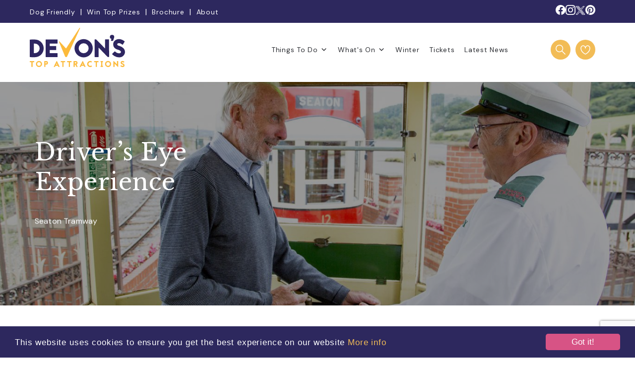

--- FILE ---
content_type: text/html; charset=UTF-8
request_url: https://www.devonstopattractions.co.uk/events/drivers-eye-experience-21-10/
body_size: 20498
content:
<!DOCTYPE html>
<html lang="en">

<head>

    <meta http-equiv="Content-Type" content="text/html;charset=utf-8" />
    <meta name="viewport" content="width=device-width, initial-scale=1.0" />

        <!-- Google Tag Manager -->
    <script>
        (function(w, d, s, l, i) {
            w[l] = w[l] || [];
            w[l].push({
                'gtm.start': new Date().getTime(),
                event: 'gtm.js'
            });
            var f = d.getElementsByTagName(s)[0],
                j = d.createElement(s),
                dl = l != 'dataLayer' ? '&l=' + l : '';
            j.async = true;
            j.src =
                'https://www.googletagmanager.com/gtm.js?id=' + i + dl;
            f.parentNode.insertBefore(j, f);
        })(window, document, 'script', 'dataLayer', 'GTM-KF59VD8');
    </script>
    <!-- End Google Tag Manager -->

    <!-- Facebook Pixel Code -->
    <script>
        ! function(f, b, e, v, n, t, s) {
            if (f.fbq) return;
            n = f.fbq = function() {
                n.callMethod ?
                    n.callMethod.apply(n, arguments) : n.queue.push(arguments)
            };
            if (!f._fbq) f._fbq = n;
            n.push = n;
            n.loaded = !0;
            n.version = '2.0';
            n.queue = [];
            t = b.createElement(e);
            t.async = !0;
            t.src = v;
            s = b.getElementsByTagName(e)[0];
            s.parentNode.insertBefore(t, s)
        }(window, document, 'script',
            'https://connect.facebook.net/en_US/fbevents.js');
        fbq('init', '655776358119752');
        fbq('track', 'PageView');
    </script>
    <noscript>
        <img height="1" width="1" src="https://www.facebook.com/tr?id=655776358119752&ev=PageView
    &noscript=1" />
    </noscript>
    <!-- End Facebook Pixel Code -->
    <!-- Global site tag (gtag.js) - Google Analytics -->
    <script defer async src="https://www.googletagmanager.com/gtag/js?id=UA-27535071-1"></script>
    <script>
        window.dataLayer = window.dataLayer || [];

        function gtag() {
            dataLayer.push(arguments);
        }
        gtag('js', new Date());
        gtag('config', 'UA-27535071-1');
    </script>
    <!-- End Global site tag (gtag.js) - Google Analytics -->
    <script type='application/ld+json'>
        {
            "@context": "http://www.schema.org",
            "@type": "Organization",
            "name": "Devons Top Attractions",
            "url": "https://www.devonstopattractions.co.uk/",
            "sameAs": [
                "https://www.instagram.com/devonstopattractions/",
                "https://www.pinterest.co.uk/anneblackham/devons-top-attractions/?autologin=true",
                "https://www.facebook.com/DevonsTopAttractions/",
                "https://x.com/DevonTopDaysOut"
            ]
        }
    </script>

    <link rel="apple-touch-icon-precomposed" sizes="57x57" href="https://www.devonstopattractions.co.uk/wp-content/themes/data/favicons/apple-touch-icon-57x57.png" />
<link rel="apple-touch-icon-precomposed" sizes="114x114" href="https://www.devonstopattractions.co.uk/wp-content/themes/data/favicons/apple-touch-icon-114x114.png" />
<link rel="apple-touch-icon-precomposed" sizes="72x72" href="https://www.devonstopattractions.co.uk/wp-content/themes/data/favicons/apple-touch-icon-72x72.png" />
<link rel="apple-touch-icon-precomposed" sizes="144x144" href="https://www.devonstopattractions.co.uk/wp-content/themes/data/favicons/apple-touch-icon-144x144.png" />
<link rel="apple-touch-icon-precomposed" sizes="60x60" href="https://www.devonstopattractions.co.uk/wp-content/themes/data/favicons/apple-touch-icon-60x60.png" />
<link rel="apple-touch-icon-precomposed" sizes="120x120" href="https://www.devonstopattractions.co.uk/wp-content/themes/data/favicons/apple-touch-icon-120x120.png" />
<link rel="apple-touch-icon-precomposed" sizes="76x76" href="https://www.devonstopattractions.co.uk/wp-content/themes/data/favicons/apple-touch-icon-76x76.png" />
<link rel="apple-touch-icon-precomposed" sizes="152x152" href="https://www.devonstopattractions.co.uk/wp-content/themes/data/favicons/apple-touch-icon-152x152.png" />
<link rel="icon" type="image/png" href="https://www.devonstopattractions.co.uk/wp-content/themes/data/favicons/favicon-196x196.png" sizes="196x196" />
<link rel="icon" type="image/png" href="https://www.devonstopattractions.co.uk/wp-content/themes/data/favicons/favicon-96x96.png" sizes="96x96" />
<link rel="icon" type="image/png" href="https://www.devonstopattractions.co.uk/wp-content/themes/data/favicons/favicon-32x32.png" sizes="32x32" />
<link rel="icon" type="image/png" href="https://www.devonstopattractions.co.uk/wp-content/themes/data/favicons/favicon-16x16.png" sizes="16x16" />
<link rel="icon" type="image/png" href="https://www.devonstopattractions.co.uk/wp-content/themes/data/favicons/favicon-128.png" sizes="128x128" />
<meta name="application-name" content="&nbsp;"/>
<meta name="msapplication-TileColor" content="#FFFFFF" />
<meta name="msapplication-TileImage" content="https://www.devonstopattractions.co.uk/wp-content/themes/data/favicons/mstile-144x144.png" />
<meta name="msapplication-square70x70logo" content="https://www.devonstopattractions.co.uk/wp-content/themes/data/favicons/mstile-70x70.png" />
<meta name="msapplication-square150x150logo" content="https://www.devonstopattractions.co.uk/wp-content/themes/data/favicons/mstile-150x150.png" />
<meta name="msapplication-wide310x150logo" content="https://www.devonstopattractions.co.uk/wp-content/themes/data/favicons/mstile-310x150.png" />
<meta name="msapplication-square310x310logo" content="https://www.devonstopattractions.co.uk/wp-content/themes/data/favicons/mstile-310x310.png" />

    <!-- End Cookie Consent plugin -->

    <script defer src="https://maps.googleapis.com/maps/api/js?key=AIzaSyD62LNlviylJAQKrxOLoO4nVMFBjPRwYEc"></script>

    <meta name='robots' content='index, follow, max-image-preview:large, max-snippet:-1, max-video-preview:-1' />
		<style>img:is([sizes="auto" i], [sizes^="auto," i]) { contain-intrinsic-size: 3000px 1500px }</style>
		
	<!-- This site is optimized with the Yoast SEO Premium plugin v23.0 (Yoast SEO v23.0) - https://yoast.com/wordpress/plugins/seo/ -->
	<title>Driver&#039;s Eye Experience</title>
	<meta name="description" content="Devon events, family events and activities. Your complete guide to events and what&#039;s on in Devon for all the family. Choose from the best events in Devon." />
	<link rel="canonical" href="https://www.devonstopattractions.co.uk/events/drivers-eye-experience-21-10/" />
	<meta property="og:locale" content="en_GB" />
	<meta property="og:type" content="article" />
	<meta property="og:title" content="Driver&#039;s Eye Experience" />
	<meta property="og:description" content="Devon events, family events and activities. Your complete guide to events and what&#039;s on in Devon for all the family. Choose from the best events in Devon." />
	<meta property="og:url" content="https://www.devonstopattractions.co.uk/events/drivers-eye-experience-21-10/" />
	<meta property="og:site_name" content="Devon&#039;s Top Attractions" />
	<meta property="article:publisher" content="https://www.facebook.com/pages/Devons-Top-Attractions/1485654311679371" />
	<meta property="article:modified_time" content="2021-09-12T11:35:15+00:00" />
	<meta property="og:image" content="https://www.devonstopattractions.co.uk/wp-content/uploads/048Jessop-1.jpg" />
	<meta property="og:image:width" content="1370" />
	<meta property="og:image:height" content="913" />
	<meta property="og:image:type" content="image/jpeg" />
	<meta name="twitter:card" content="summary_large_image" />
	<meta name="twitter:site" content="@DevonTopDaysOut" />
	<script type="application/ld+json" class="yoast-schema-graph">{"@context":"https://schema.org","@graph":[{"@type":"WebPage","@id":"https://www.devonstopattractions.co.uk/events/drivers-eye-experience-21-10/","url":"https://www.devonstopattractions.co.uk/events/drivers-eye-experience-21-10/","name":"Drive a Tram! | Devon's Top Attractions","isPartOf":{"@id":"https://www.devonstopattractions.co.uk/#website"},"primaryImageOfPage":{"@id":"https://www.devonstopattractions.co.uk/events/drivers-eye-experience-21-10/#primaryimage"},"image":{"@id":"https://www.devonstopattractions.co.uk/events/drivers-eye-experience-21-10/#primaryimage"},"thumbnailUrl":"https://www.devonstopattractions.co.uk/wp-content/uploads/048Jessop-1.jpg","datePublished":"2021-09-12T11:33:20+00:00","dateModified":"2021-09-12T11:35:15+00:00","description":"Devon events, family events and activities. Your complete guide to events and what's on in Devon for all the family. Choose from the best events in Devon.","breadcrumb":{"@id":"https://www.devonstopattractions.co.uk/events/drivers-eye-experience-21-10/#breadcrumb"},"inLanguage":"en-GB","potentialAction":[{"@type":"ReadAction","target":["https://www.devonstopattractions.co.uk/events/drivers-eye-experience-21-10/"]}]},{"@type":"ImageObject","inLanguage":"en-GB","@id":"https://www.devonstopattractions.co.uk/events/drivers-eye-experience-21-10/#primaryimage","url":"https://www.devonstopattractions.co.uk/wp-content/uploads/048Jessop-1.jpg","contentUrl":"https://www.devonstopattractions.co.uk/wp-content/uploads/048Jessop-1.jpg","width":1370,"height":913,"caption":"Tram Driving Lessons Seaton Tramway"},{"@type":"BreadcrumbList","@id":"https://www.devonstopattractions.co.uk/events/drivers-eye-experience-21-10/#breadcrumb","itemListElement":[{"@type":"ListItem","position":1,"name":"Home","item":"https://www.devonstopattractions.co.uk/"},{"@type":"ListItem","position":2,"name":"Events","item":"https://www.devonstopattractions.co.uk/events/"},{"@type":"ListItem","position":3,"name":"Family","item":"https://www.devonstopattractions.co.uk/events/family/"},{"@type":"ListItem","position":4,"name":"Driver&#8217;s Eye Experience"}]},{"@type":"WebSite","@id":"https://www.devonstopattractions.co.uk/#website","url":"https://www.devonstopattractions.co.uk/","name":"Devon's Top Attractions","description":"","potentialAction":[{"@type":"SearchAction","target":{"@type":"EntryPoint","urlTemplate":"https://www.devonstopattractions.co.uk/?s={search_term_string}"},"query-input":"required name=search_term_string"}],"inLanguage":"en-GB"}]}</script>
	<!-- / Yoast SEO Premium plugin. -->


<link rel='dns-prefetch' href='//www.google.com' />
		<style>
			.lazyload,
			.lazyloading {
				max-width: 100%;
			}
		</style>
		<link rel='stylesheet' id='sbi_styles-css' href='https://www.devonstopattractions.co.uk/wp-content/plugins/instagram-feed-pro/css/sbi-styles.min.css?ver=6.9.0' type='text/css' media='all' />
<style id='classic-theme-styles-inline-css' type='text/css'>
/*! This file is auto-generated */
.wp-block-button__link{color:#fff;background-color:#32373c;border-radius:9999px;box-shadow:none;text-decoration:none;padding:calc(.667em + 2px) calc(1.333em + 2px);font-size:1.125em}.wp-block-file__button{background:#32373c;color:#fff;text-decoration:none}
</style>
<style id='global-styles-inline-css' type='text/css'>
:root{--wp--preset--aspect-ratio--square: 1;--wp--preset--aspect-ratio--4-3: 4/3;--wp--preset--aspect-ratio--3-4: 3/4;--wp--preset--aspect-ratio--3-2: 3/2;--wp--preset--aspect-ratio--2-3: 2/3;--wp--preset--aspect-ratio--16-9: 16/9;--wp--preset--aspect-ratio--9-16: 9/16;--wp--preset--color--black: #000000;--wp--preset--color--cyan-bluish-gray: #abb8c3;--wp--preset--color--white: #ffffff;--wp--preset--color--pale-pink: #f78da7;--wp--preset--color--vivid-red: #cf2e2e;--wp--preset--color--luminous-vivid-orange: #ff6900;--wp--preset--color--luminous-vivid-amber: #fcb900;--wp--preset--color--light-green-cyan: #7bdcb5;--wp--preset--color--vivid-green-cyan: #00d084;--wp--preset--color--pale-cyan-blue: #8ed1fc;--wp--preset--color--vivid-cyan-blue: #0693e3;--wp--preset--color--vivid-purple: #9b51e0;--wp--preset--gradient--vivid-cyan-blue-to-vivid-purple: linear-gradient(135deg,rgba(6,147,227,1) 0%,rgb(155,81,224) 100%);--wp--preset--gradient--light-green-cyan-to-vivid-green-cyan: linear-gradient(135deg,rgb(122,220,180) 0%,rgb(0,208,130) 100%);--wp--preset--gradient--luminous-vivid-amber-to-luminous-vivid-orange: linear-gradient(135deg,rgba(252,185,0,1) 0%,rgba(255,105,0,1) 100%);--wp--preset--gradient--luminous-vivid-orange-to-vivid-red: linear-gradient(135deg,rgba(255,105,0,1) 0%,rgb(207,46,46) 100%);--wp--preset--gradient--very-light-gray-to-cyan-bluish-gray: linear-gradient(135deg,rgb(238,238,238) 0%,rgb(169,184,195) 100%);--wp--preset--gradient--cool-to-warm-spectrum: linear-gradient(135deg,rgb(74,234,220) 0%,rgb(151,120,209) 20%,rgb(207,42,186) 40%,rgb(238,44,130) 60%,rgb(251,105,98) 80%,rgb(254,248,76) 100%);--wp--preset--gradient--blush-light-purple: linear-gradient(135deg,rgb(255,206,236) 0%,rgb(152,150,240) 100%);--wp--preset--gradient--blush-bordeaux: linear-gradient(135deg,rgb(254,205,165) 0%,rgb(254,45,45) 50%,rgb(107,0,62) 100%);--wp--preset--gradient--luminous-dusk: linear-gradient(135deg,rgb(255,203,112) 0%,rgb(199,81,192) 50%,rgb(65,88,208) 100%);--wp--preset--gradient--pale-ocean: linear-gradient(135deg,rgb(255,245,203) 0%,rgb(182,227,212) 50%,rgb(51,167,181) 100%);--wp--preset--gradient--electric-grass: linear-gradient(135deg,rgb(202,248,128) 0%,rgb(113,206,126) 100%);--wp--preset--gradient--midnight: linear-gradient(135deg,rgb(2,3,129) 0%,rgb(40,116,252) 100%);--wp--preset--font-size--small: 13px;--wp--preset--font-size--medium: 20px;--wp--preset--font-size--large: 36px;--wp--preset--font-size--x-large: 42px;--wp--preset--spacing--20: 0.44rem;--wp--preset--spacing--30: 0.67rem;--wp--preset--spacing--40: 1rem;--wp--preset--spacing--50: 1.5rem;--wp--preset--spacing--60: 2.25rem;--wp--preset--spacing--70: 3.38rem;--wp--preset--spacing--80: 5.06rem;--wp--preset--shadow--natural: 6px 6px 9px rgba(0, 0, 0, 0.2);--wp--preset--shadow--deep: 12px 12px 50px rgba(0, 0, 0, 0.4);--wp--preset--shadow--sharp: 6px 6px 0px rgba(0, 0, 0, 0.2);--wp--preset--shadow--outlined: 6px 6px 0px -3px rgba(255, 255, 255, 1), 6px 6px rgba(0, 0, 0, 1);--wp--preset--shadow--crisp: 6px 6px 0px rgba(0, 0, 0, 1);}:where(.is-layout-flex){gap: 0.5em;}:where(.is-layout-grid){gap: 0.5em;}body .is-layout-flex{display: flex;}.is-layout-flex{flex-wrap: wrap;align-items: center;}.is-layout-flex > :is(*, div){margin: 0;}body .is-layout-grid{display: grid;}.is-layout-grid > :is(*, div){margin: 0;}:where(.wp-block-columns.is-layout-flex){gap: 2em;}:where(.wp-block-columns.is-layout-grid){gap: 2em;}:where(.wp-block-post-template.is-layout-flex){gap: 1.25em;}:where(.wp-block-post-template.is-layout-grid){gap: 1.25em;}.has-black-color{color: var(--wp--preset--color--black) !important;}.has-cyan-bluish-gray-color{color: var(--wp--preset--color--cyan-bluish-gray) !important;}.has-white-color{color: var(--wp--preset--color--white) !important;}.has-pale-pink-color{color: var(--wp--preset--color--pale-pink) !important;}.has-vivid-red-color{color: var(--wp--preset--color--vivid-red) !important;}.has-luminous-vivid-orange-color{color: var(--wp--preset--color--luminous-vivid-orange) !important;}.has-luminous-vivid-amber-color{color: var(--wp--preset--color--luminous-vivid-amber) !important;}.has-light-green-cyan-color{color: var(--wp--preset--color--light-green-cyan) !important;}.has-vivid-green-cyan-color{color: var(--wp--preset--color--vivid-green-cyan) !important;}.has-pale-cyan-blue-color{color: var(--wp--preset--color--pale-cyan-blue) !important;}.has-vivid-cyan-blue-color{color: var(--wp--preset--color--vivid-cyan-blue) !important;}.has-vivid-purple-color{color: var(--wp--preset--color--vivid-purple) !important;}.has-black-background-color{background-color: var(--wp--preset--color--black) !important;}.has-cyan-bluish-gray-background-color{background-color: var(--wp--preset--color--cyan-bluish-gray) !important;}.has-white-background-color{background-color: var(--wp--preset--color--white) !important;}.has-pale-pink-background-color{background-color: var(--wp--preset--color--pale-pink) !important;}.has-vivid-red-background-color{background-color: var(--wp--preset--color--vivid-red) !important;}.has-luminous-vivid-orange-background-color{background-color: var(--wp--preset--color--luminous-vivid-orange) !important;}.has-luminous-vivid-amber-background-color{background-color: var(--wp--preset--color--luminous-vivid-amber) !important;}.has-light-green-cyan-background-color{background-color: var(--wp--preset--color--light-green-cyan) !important;}.has-vivid-green-cyan-background-color{background-color: var(--wp--preset--color--vivid-green-cyan) !important;}.has-pale-cyan-blue-background-color{background-color: var(--wp--preset--color--pale-cyan-blue) !important;}.has-vivid-cyan-blue-background-color{background-color: var(--wp--preset--color--vivid-cyan-blue) !important;}.has-vivid-purple-background-color{background-color: var(--wp--preset--color--vivid-purple) !important;}.has-black-border-color{border-color: var(--wp--preset--color--black) !important;}.has-cyan-bluish-gray-border-color{border-color: var(--wp--preset--color--cyan-bluish-gray) !important;}.has-white-border-color{border-color: var(--wp--preset--color--white) !important;}.has-pale-pink-border-color{border-color: var(--wp--preset--color--pale-pink) !important;}.has-vivid-red-border-color{border-color: var(--wp--preset--color--vivid-red) !important;}.has-luminous-vivid-orange-border-color{border-color: var(--wp--preset--color--luminous-vivid-orange) !important;}.has-luminous-vivid-amber-border-color{border-color: var(--wp--preset--color--luminous-vivid-amber) !important;}.has-light-green-cyan-border-color{border-color: var(--wp--preset--color--light-green-cyan) !important;}.has-vivid-green-cyan-border-color{border-color: var(--wp--preset--color--vivid-green-cyan) !important;}.has-pale-cyan-blue-border-color{border-color: var(--wp--preset--color--pale-cyan-blue) !important;}.has-vivid-cyan-blue-border-color{border-color: var(--wp--preset--color--vivid-cyan-blue) !important;}.has-vivid-purple-border-color{border-color: var(--wp--preset--color--vivid-purple) !important;}.has-vivid-cyan-blue-to-vivid-purple-gradient-background{background: var(--wp--preset--gradient--vivid-cyan-blue-to-vivid-purple) !important;}.has-light-green-cyan-to-vivid-green-cyan-gradient-background{background: var(--wp--preset--gradient--light-green-cyan-to-vivid-green-cyan) !important;}.has-luminous-vivid-amber-to-luminous-vivid-orange-gradient-background{background: var(--wp--preset--gradient--luminous-vivid-amber-to-luminous-vivid-orange) !important;}.has-luminous-vivid-orange-to-vivid-red-gradient-background{background: var(--wp--preset--gradient--luminous-vivid-orange-to-vivid-red) !important;}.has-very-light-gray-to-cyan-bluish-gray-gradient-background{background: var(--wp--preset--gradient--very-light-gray-to-cyan-bluish-gray) !important;}.has-cool-to-warm-spectrum-gradient-background{background: var(--wp--preset--gradient--cool-to-warm-spectrum) !important;}.has-blush-light-purple-gradient-background{background: var(--wp--preset--gradient--blush-light-purple) !important;}.has-blush-bordeaux-gradient-background{background: var(--wp--preset--gradient--blush-bordeaux) !important;}.has-luminous-dusk-gradient-background{background: var(--wp--preset--gradient--luminous-dusk) !important;}.has-pale-ocean-gradient-background{background: var(--wp--preset--gradient--pale-ocean) !important;}.has-electric-grass-gradient-background{background: var(--wp--preset--gradient--electric-grass) !important;}.has-midnight-gradient-background{background: var(--wp--preset--gradient--midnight) !important;}.has-small-font-size{font-size: var(--wp--preset--font-size--small) !important;}.has-medium-font-size{font-size: var(--wp--preset--font-size--medium) !important;}.has-large-font-size{font-size: var(--wp--preset--font-size--large) !important;}.has-x-large-font-size{font-size: var(--wp--preset--font-size--x-large) !important;}
:where(.wp-block-post-template.is-layout-flex){gap: 1.25em;}:where(.wp-block-post-template.is-layout-grid){gap: 1.25em;}
:where(.wp-block-columns.is-layout-flex){gap: 2em;}:where(.wp-block-columns.is-layout-grid){gap: 2em;}
:root :where(.wp-block-pullquote){font-size: 1.5em;line-height: 1.6;}
</style>
<link rel='stylesheet' id='megamenu-css' href='https://www.devonstopattractions.co.uk/wp-content/uploads/maxmegamenu/style.css?ver=7fd643' type='text/css' media='all' />
<link rel='stylesheet' id='dashicons-css' href='https://www.devonstopattractions.co.uk/wp-includes/css/dashicons.min.css?ver=6.6.4' type='text/css' media='all' />
<link rel='stylesheet' id='style-css-css' href='https://www.devonstopattractions.co.uk/wp-content/themes/data/styles/css/main.css?ver=1758700596' type='text/css' media='all' />
<style id='akismet-widget-style-inline-css' type='text/css'>

			.a-stats {
				--akismet-color-mid-green: #357b49;
				--akismet-color-white: #fff;
				--akismet-color-light-grey: #f6f7f7;

				max-width: 350px;
				width: auto;
			}

			.a-stats * {
				all: unset;
				box-sizing: border-box;
			}

			.a-stats strong {
				font-weight: 600;
			}

			.a-stats a.a-stats__link,
			.a-stats a.a-stats__link:visited,
			.a-stats a.a-stats__link:active {
				background: var(--akismet-color-mid-green);
				border: none;
				box-shadow: none;
				border-radius: 8px;
				color: var(--akismet-color-white);
				cursor: pointer;
				display: block;
				font-family: -apple-system, BlinkMacSystemFont, 'Segoe UI', 'Roboto', 'Oxygen-Sans', 'Ubuntu', 'Cantarell', 'Helvetica Neue', sans-serif;
				font-weight: 500;
				padding: 12px;
				text-align: center;
				text-decoration: none;
				transition: all 0.2s ease;
			}

			/* Extra specificity to deal with TwentyTwentyOne focus style */
			.widget .a-stats a.a-stats__link:focus {
				background: var(--akismet-color-mid-green);
				color: var(--akismet-color-white);
				text-decoration: none;
			}

			.a-stats a.a-stats__link:hover {
				filter: brightness(110%);
				box-shadow: 0 4px 12px rgba(0, 0, 0, 0.06), 0 0 2px rgba(0, 0, 0, 0.16);
			}

			.a-stats .count {
				color: var(--akismet-color-white);
				display: block;
				font-size: 1.5em;
				line-height: 1.4;
				padding: 0 13px;
				white-space: nowrap;
			}
		
</style>
<script type="text/javascript" src="https://www.devonstopattractions.co.uk/wp-includes/js/jquery/jquery.min.js?ver=3.7.1" id="jquery-core-js"></script>
<link rel="https://api.w.org/" href="https://www.devonstopattractions.co.uk/wp-json/" /><link rel="EditURI" type="application/rsd+xml" title="RSD" href="https://www.devonstopattractions.co.uk/xmlrpc.php?rsd" />
<link rel="alternate" title="oEmbed (JSON)" type="application/json+oembed" href="https://www.devonstopattractions.co.uk/wp-json/oembed/1.0/embed?url=https%3A%2F%2Fwww.devonstopattractions.co.uk%2Fevents%2Fdrivers-eye-experience-21-10%2F" />
<link rel="alternate" title="oEmbed (XML)" type="text/xml+oembed" href="https://www.devonstopattractions.co.uk/wp-json/oembed/1.0/embed?url=https%3A%2F%2Fwww.devonstopattractions.co.uk%2Fevents%2Fdrivers-eye-experience-21-10%2F&#038;format=xml" />

		<script>
		(function(h,o,t,j,a,r){
			h.hj=h.hj||function(){(h.hj.q=h.hj.q||[]).push(arguments)};
			h._hjSettings={hjid:2205522,hjsv:5};
			a=o.getElementsByTagName('head')[0];
			r=o.createElement('script');r.async=1;
			r.src=t+h._hjSettings.hjid+j+h._hjSettings.hjsv;
			a.appendChild(r);
		})(window,document,'//static.hotjar.com/c/hotjar-','.js?sv=');
		</script>
				<script>
			document.documentElement.className = document.documentElement.className.replace('no-js', 'js');
		</script>
				<style>
			.no-js img.lazyload {
				display: none;
			}

			figure.wp-block-image img.lazyloading {
				min-width: 150px;
			}

			.lazyload,
			.lazyloading {
				--smush-placeholder-width: 100px;
				--smush-placeholder-aspect-ratio: 1/1;
				width: var(--smush-image-width, var(--smush-placeholder-width)) !important;
				aspect-ratio: var(--smush-image-aspect-ratio, var(--smush-placeholder-aspect-ratio)) !important;
			}

						.lazyload, .lazyloading {
				opacity: 0;
			}

			.lazyloaded {
				opacity: 1;
				transition: opacity 400ms;
				transition-delay: 0ms;
			}

					</style>
				<style type="text/css" id="wp-custom-css">
			.event-section .slick-track .event-item {
	padding-right: 20px !important;
	padding-left: 20px !important;
}
@media (min-width: 1000px) {
	.event-section .slick-track .event-item {
	padding-right: 30px !important;
	padding-left: 30px !important;
}
}		</style>
		<style type="text/css">/** Mega Menu CSS: fs **/</style>
</head>

<body class="events-template-default single single-events postid-7699 mega-menu-main-mega-menu">
    <!-- Google Tag Manager (noscript) -->
    <noscript><iframe src="https://www.googletagmanager.com/ns.html?id=GTM-KF59VD8" height="0" width="0" style="display:none;visibility:hidden"></iframe></noscript>
    <!-- End Google Tag Manager (noscript) -->

<script>
(function($) {

/*
*  new_map
*
*  This function will render a Google Map onto the selected jQuery element
*
*  @type	function
*  @date	8/11/2013
*  @since	4.3.0
*
*  @param	$el (jQuery element)
*  @return	n/a
*/

function initMap( $el ) {

	// var
	var $markers = $el.find('.marker');


	// vars
	var args = {
		draggable	: !("ontouchend" in document),
		scrollwheel : false,
		zoom		: 10,
		center		: new google.maps.LatLng(0, 0),
		mapTypeId	: google.maps.MapTypeId.ROADMAP
	};


	// create map
	var map = new google.maps.Map( $el[0], args);


	// add a markers reference
	map.markers = [];


	// add markers
	$markers.each(function(){

    	add_marker( $(this), map );

	});


	// center map
	center_map( map );

	// return
	return map;

	google.maps.event.trigger(this.map, 'resize');
}

/*
*  add_marker
*
*  This function will add a marker to the selected Google Map
*
*  @type	function
*  @date	8/11/2013
*  @since	4.3.0
*
*  @param	$marker (jQuery element)
*  @param	map (Google Map object)
*  @return	n/a
*/

function add_marker( $marker, map ) {

	// var
	var latlng = new google.maps.LatLng( $marker.attr('data-lat'), $marker.attr('data-lng') );

	// create marker
	var marker = new google.maps.Marker({
		position	: latlng,
		map			: map
	});

	// add to array
	map.markers.push( marker );

	// if marker contains HTML, add it to an infoWindow
	if( $marker.html() )
	{
		// create info window
		var infowindow = new google.maps.InfoWindow({
			content		: $marker.html()
		});

		// show info window when marker is clicked
		google.maps.event.addListener(marker, 'click', function() {

			infowindow.open( map, marker );

		});
	}

}

/*
*  center_map
*
*  This function will center the map, showing all markers attached to this map
*
*  @type	function
*  @date	8/11/2013
*  @since	4.3.0
*
*  @param	map (Google Map object)
*  @return	n/a
*/

function center_map( map ) {

	// vars
	var bounds = new google.maps.LatLngBounds();

	// loop through all markers and create bounds
	$.each( map.markers, function( i, marker ){

		var latlng = new google.maps.LatLng( marker.position.lat(), marker.position.lng() );

		bounds.extend( latlng );

	});

	// only 1 marker?
	if( map.markers.length == 1 )
	{
		// set center of map
	    map.setCenter( bounds.getCenter() );
	    map.setZoom( 10 );
	}
	else
	{
		// fit to bounds
		map.fitBounds( bounds );
	}
}

/*
*  document ready
*
*  This function will render each map when the document is ready (page has loaded)
*
*  @type	function
*  @date	8/11/2013
*  @since	5.0.0
*
*  @param	n/a
*  @return	n/a
*/
// global var
var map = null;

$(document).ready(function(){

	$('.acf-map').each(function(){

		// create map
		map = initMap( $(this) );

	});

});

})(jQuery);
</script>
    <div class="hidden-nav outside-svg">
        <div class="container flex-header">
            <div class="flex-header--left" itemscope itemtype="http://schema.org/Organization">
                <a href='https://www.devonstopattractions.co.uk/' class='logo color-logo'><img data-src="https://www.devonstopattractions.co.uk/wp-content/uploads/data-logo.svg" alt="Devon's Top Attraction logo" height="80" width="192" src="[data-uri]" class="lazyload" style="--smush-placeholder-width: 192px; --smush-placeholder-aspect-ratio: 192/80;"></a>            </div>
            <div class="flex-header--right right-align" itemscope itemtype="http://schema.org/Organization">
                <div class="tool-nav">
                    <a href="#" class="icon icon-heart fav-basket-button" title="My Favourites"><span class="fav-num"></span></a>
                </div>
                <div class="menu-button">
                    <button class="hamburger hamburger--spin menu-trigger" type="button">
                        <span class="hamburger-box">
                            <span class="hamburger-inner"></span>
                        </span>
                    </button>
                </div>
            </div>
        </div>
    </div>

    <div class="site-wrapper">

        <header>
            <div class="top-bar">
                <div class="container flex-header">
                    <div class="flex-header--left header-desktop-items">
                        <ul id="menu-top-menu" class="top-menu hori-list"><li id="menu-item-8271" class="menu-item menu-item-type-custom menu-item-object-custom menu-item-8271"><a href="/dog-friendly/">Dog Friendly</a></li>
<li id="menu-item-17755" class="menu-item menu-item-type-post_type menu-item-object-page menu-item-17755"><a href="https://www.devonstopattractions.co.uk/win-top-prizes/">Win Top Prizes</a></li>
<li id="menu-item-7395" class="menu-item menu-item-type-post_type menu-item-object-page menu-item-7395"><a href="https://www.devonstopattractions.co.uk/devon-guide/">Brochure</a></li>
<li id="menu-item-277" class="menu-item menu-item-type-post_type menu-item-object-page menu-item-277"><a href="https://www.devonstopattractions.co.uk/about/">About</a></li>
</ul>                    </div>
                    <div class="flex-header--right">
                        <ul class="social-list hori-list">
                                <li><a href="https://www.facebook.com/pages/Devons-Top-Attractions/1485654311679371" target="_blank" itemprop="sameAs" class="icon reversed-colors">
            <svg xmlns="http://www.w3.org/2000/svg" width="20" height="20" viewBox="0 0 20 20" fill="none">
                <g clip-path="url(#clip0_34_950)">
                    <path d="M13.8926 12.8906L14.3359 10H11.5625V8.125C11.5625 7.33418 11.95 6.5625 13.1922 6.5625H14.4531V4.10156C14.4531 4.10156 13.3088 3.90625 12.2146 3.90625C9.93047 3.90625 8.4375 5.29063 8.4375 7.79688V10H5.89844V12.8906H8.4375V19.8785C9.47287 20.0405 10.5271 20.0405 11.5625 19.8785V12.8906H13.8926Z" fill="#2D285E" />
                    <path d="M20 10C20 4.47715 15.5229 0 10 0C4.47715 0 0 4.47715 0 10C0 14.9912 3.65684 19.1283 8.4375 19.8785V12.8906H5.89844V10H8.4375V7.79688C8.4375 5.29063 9.93047 3.90625 12.2146 3.90625C13.3084 3.90625 14.4531 4.10156 14.4531 4.10156V6.5625H13.1922C11.95 6.5625 11.5625 7.3334 11.5625 8.125V10H14.3359L13.8926 12.8906H11.5625V19.8785C16.3432 19.1283 20 14.9912 20 10Z" fill="white" />
                </g>
                <defs>
                    <clipPath id="clip0_34_950">
                        <rect width="20" height="20" fill="white" />
                    </clipPath>
                </defs>
            </svg>
        </a></li>
    <li><a href="https://www.instagram.com/devonstopattractions/" target="_blank" itemprop="sameAs" class="icon">
            <svg xmlns="http://www.w3.org/2000/svg" width="20" height="20" viewBox="0 0 20 20" fill="none">
                <g clip-path="url(#clip0_34_956)">
                    <path d="M10 1.80078C12.6719 1.80078 12.9883 1.8125 14.0391 1.85937C15.0156 1.90234 15.543 2.06641 15.8945 2.20313C16.3594 2.38281 16.6953 2.60156 17.043 2.94922C17.3945 3.30078 17.6094 3.63281 17.7891 4.09766C17.9258 4.44922 18.0898 4.98047 18.1328 5.95312C18.1797 7.00781 18.1914 7.32422 18.1914 9.99219C18.1914 12.6641 18.1797 12.9805 18.1328 14.0313C18.0898 15.0078 17.9258 15.5352 17.7891 15.8867C17.6094 16.3516 17.3906 16.6875 17.043 17.0352C16.6914 17.3867 16.3594 17.6016 15.8945 17.7813C15.543 17.918 15.0117 18.082 14.0391 18.125C12.9844 18.1719 12.668 18.1836 10 18.1836C7.32813 18.1836 7.01172 18.1719 5.96094 18.125C4.98438 18.082 4.45703 17.918 4.10547 17.7813C3.64063 17.6016 3.30469 17.3828 2.95703 17.0352C2.60547 16.6836 2.39063 16.3516 2.21094 15.8867C2.07422 15.5352 1.91016 15.0039 1.86719 14.0313C1.82031 12.9766 1.80859 12.6602 1.80859 9.99219C1.80859 7.32031 1.82031 7.00391 1.86719 5.95312C1.91016 4.97656 2.07422 4.44922 2.21094 4.09766C2.39063 3.63281 2.60938 3.29688 2.95703 2.94922C3.30859 2.59766 3.64063 2.38281 4.10547 2.20313C4.45703 2.06641 4.98828 1.90234 5.96094 1.85937C7.01172 1.8125 7.32813 1.80078 10 1.80078ZM10 0C7.28516 0 6.94531 0.0117187 5.87891 0.0585938C4.81641 0.105469 4.08594 0.277344 3.45313 0.523438C2.79297 0.78125 2.23438 1.12109 1.67969 1.67969C1.12109 2.23438 0.78125 2.79297 0.523438 3.44922C0.277344 4.08594 0.105469 4.8125 0.0585938 5.875C0.0117188 6.94531 0 7.28516 0 10C0 12.7148 0.0117188 13.0547 0.0585938 14.1211C0.105469 15.1836 0.277344 15.9141 0.523438 16.5469C0.78125 17.207 1.12109 17.7656 1.67969 18.3203C2.23438 18.875 2.79297 19.2188 3.44922 19.4727C4.08594 19.7188 4.8125 19.8906 5.875 19.9375C6.94141 19.9844 7.28125 19.9961 9.99609 19.9961C12.7109 19.9961 13.0508 19.9844 14.1172 19.9375C15.1797 19.8906 15.9102 19.7188 16.543 19.4727C17.1992 19.2188 17.7578 18.875 18.3125 18.3203C18.8672 17.7656 19.2109 17.207 19.4648 16.5508C19.7109 15.9141 19.8828 15.1875 19.9297 14.125C19.9766 13.0586 19.9883 12.7188 19.9883 10.0039C19.9883 7.28906 19.9766 6.94922 19.9297 5.88281C19.8828 4.82031 19.7109 4.08984 19.4648 3.45703C19.2188 2.79297 18.8789 2.23438 18.3203 1.67969C17.7656 1.125 17.207 0.78125 16.5508 0.527344C15.9141 0.28125 15.1875 0.109375 14.125 0.0625C13.0547 0.0117188 12.7148 0 10 0Z" fill="white" />
                    <path d="M10 4.86328C7.16406 4.86328 4.86328 7.16406 4.86328 10C4.86328 12.8359 7.16406 15.1367 10 15.1367C12.8359 15.1367 15.1367 12.8359 15.1367 10C15.1367 7.16406 12.8359 4.86328 10 4.86328ZM10 13.332C8.16016 13.332 6.66797 11.8398 6.66797 10C6.66797 8.16016 8.16016 6.66797 10 6.66797C11.8398 6.66797 13.332 8.16016 13.332 10C13.332 11.8398 11.8398 13.332 10 13.332Z" fill="white" />
                    <path d="M16.5391 4.66016C16.5391 5.32422 16 5.85938 15.3398 5.85938C14.6758 5.85938 14.1406 5.32032 14.1406 4.66016C14.1406 3.99609 14.6797 3.46094 15.3398 3.46094C16 3.46094 16.5391 4 16.5391 4.66016Z" fill="white" />
                </g>
                <defs>
                    <clipPath id="clip0_34_956">
                        <rect width="20" height="20" fill="white" />
                    </clipPath>
                </defs>
            </svg>
        </a></li>
    <li><a href="https://twitter.com/DevonTopDaysOut" target="_blank" itemprop="sameAs" class="icon">
            <svg width="20" height="20" viewBox="0 0 20 20" version="1.1" xmlns="http://www.w3.org/2000/svg" xmlns:xlink="http://www.w3.org/1999/xlink" xml:space="preserve" xmlns:serif="http://www.serif.com/" style="fill-rule:evenodd;clip-rule:evenodd;">
                <g>
                    <path d="M15.17,2.875L17.926,2.875L11.904,9.758L18.989,19.125L13.441,19.125L9.096,13.444L4.125,19.125L1.366,19.125L7.808,11.762L1.011,2.875L6.7,2.875L10.627,8.067L15.17,2.875ZM14.202,17.475L15.73,17.475L5.87,4.438L4.23,4.438L14.202,17.475Z" style="fill:none;fill-rule:nonzero;stroke:white;stroke-width:1px;" />
                </g>
            </svg>
        </a></li>
    <li><a href="https://uk.pinterest.com/anneblackham/devons-top-attractions/" target="_blank" itemprop="sameAs" class="icon reversed-colors">
            <svg xmlns="http://www.w3.org/2000/svg" width="20" height="20" viewBox="0 0 20 20" fill="none">
                <g clip-path="url(#clip0_34_953)">
                    <path d="M10 20C15.5228 20 20 15.5228 20 10C20 4.47715 15.5228 0 10 0C4.47715 0 0 4.47715 0 10C0 15.5228 4.47715 20 10 20Z" fill="#2D285E" />
                    <path d="M10 0C4.47737 0 0 4.47737 0 10C0 14.2387 2.63374 17.8601 6.35391 19.3169C6.26337 18.5267 6.1893 17.3086 6.38683 16.4444C6.5679 15.6626 7.55556 11.4733 7.55556 11.4733C7.55556 11.4733 7.25926 10.8724 7.25926 9.99177C7.25926 8.60082 8.06584 7.56379 9.06996 7.56379C9.92593 7.56379 10.3374 8.20576 10.3374 8.97119C10.3374 9.82716 9.79424 11.1111 9.50617 12.3045C9.26749 13.3004 10.0082 14.1152 10.9877 14.1152C12.7654 14.1152 14.1317 12.2387 14.1317 9.53909C14.1317 7.14403 12.4115 5.47325 9.95062 5.47325C7.10288 5.47325 5.4321 7.60494 5.4321 9.8107C5.4321 10.6667 5.76132 11.5885 6.17284 12.0905C6.25514 12.1893 6.26337 12.2798 6.23868 12.3786C6.16461 12.6914 5.99177 13.3745 5.95885 13.5144C5.9177 13.6955 5.8107 13.7366 5.6214 13.6461C4.37037 13.0617 3.58848 11.2428 3.58848 9.76955C3.58848 6.61728 5.87654 3.72016 10.1975 3.72016C13.6626 3.72016 16.3621 6.1893 16.3621 9.49794C16.3621 12.9465 14.1893 15.7202 11.177 15.7202C10.1646 15.7202 9.20988 15.1934 8.88889 14.5679C8.88889 14.5679 8.38683 16.4774 8.26337 16.9465C8.04115 17.8189 7.4321 18.9053 7.02058 19.572C7.95885 19.8601 8.9465 20.0165 9.98354 20.0165C15.5062 20.0165 19.9835 15.5391 19.9835 10.0165C20 4.47737 15.5226 0 10 0Z" fill="white" />
                </g>
                <defs>
                    <clipPath id="clip0_34_953">
                        <rect width="20" height="20" fill="white" />
                    </clipPath>
                </defs>
            </svg>
        </a></li>
                        </ul>
                    </div>
                </div>
            </div>
            <div class="container flex-header logo-container">
                <div class="flex-header--left">
                    <a href='https://www.devonstopattractions.co.uk/' class='logo white-logo home-logo'><img data-src="https://www.devonstopattractions.co.uk/wp-content/uploads/data-logo-white.svg" alt="Devon's Top Attraction logo" height="80" width="192" src="[data-uri]" class="lazyload" style="--smush-placeholder-width: 192px; --smush-placeholder-aspect-ratio: 192/80;"></a>                    <a href='https://www.devonstopattractions.co.uk/' class='logo color-logo inner-logo'><img data-src="https://www.devonstopattractions.co.uk/wp-content/uploads/data-logo.svg" alt="Devon's Top Attraction logo" height="80" width="192" src="[data-uri]" class="lazyload" style="--smush-placeholder-width: 192px; --smush-placeholder-aspect-ratio: 192/80;"></a>                </div>
                <div class="flex-header--right-vm flex-header menu-container">

                    <div class="menu-button">
                        <button class="hamburger hamburger--spin menu-trigger" type="button">
                            <span class="hamburger-box">
                                <span class="hamburger-inner"></span>
                            </span>
                        </button>
                    </div>
                    <nav class="header-desktop-items flex-header--left">
                        <div id="mega-menu-wrap-main-mega-menu" class="mega-menu-wrap"><div class="mega-menu-toggle"><div class="mega-toggle-blocks-left"></div><div class="mega-toggle-blocks-center"></div><div class="mega-toggle-blocks-right"><div class='mega-toggle-block mega-menu-toggle-animated-block mega-toggle-block-0' id='mega-toggle-block-0'><button aria-label="Toggle Menu" class="mega-toggle-animated mega-toggle-animated-slider" type="button" aria-expanded="false">
                  <span class="mega-toggle-animated-box">
                    <span class="mega-toggle-animated-inner"></span>
                  </span>
                </button></div></div></div><ul id="mega-menu-main-mega-menu" class="mega-menu max-mega-menu mega-menu-horizontal mega-no-js" data-event="hover_intent" data-effect="fade_up" data-effect-speed="200" data-effect-mobile="disabled" data-effect-speed-mobile="0" data-panel-width=".container-width" data-mobile-force-width="false" data-second-click="go" data-document-click="collapse" data-vertical-behaviour="standard" data-breakpoint="991" data-unbind="true" data-mobile-state="collapse_all" data-hover-intent-timeout="300" data-hover-intent-interval="100"><li class='mega-menu-item mega-menu-item-type-post_type_archive mega-menu-item-object-attractions mega-menu-item-has-children mega-menu-megamenu mega-align-bottom-left mega-menu-grid mega-menu-item-273' id='mega-menu-item-273'><a class="mega-menu-link" href="https://www.devonstopattractions.co.uk/attractions/" aria-haspopup="true" aria-expanded="false" tabindex="0">Things To Do<span class="mega-indicator"></span></a>
<ul class="mega-sub-menu">
<li class='mega-menu-row' id='mega-menu-273-0'>
	<ul class="mega-sub-menu">
<li class='mega-menu-column mega-menu-columns-3-of-12' id='mega-menu-273-0-0'>
		<ul class="mega-sub-menu">
<li class='mega-menu-item mega-menu-item-type-custom mega-menu-item-object-custom mega-menu-item-has-children mega-menu-item-4489' id='mega-menu-item-4489'><a class="mega-menu-link" href="https://www.devonstopattractions.co.uk/things-to-do/">Things to do<span class="mega-indicator"></span></a>
			<ul class="mega-sub-menu">
<li class='mega-first-col mega-menu-item mega-menu-item-type-taxonomy mega-menu-item-object-attractions-location mega-menu-item-4493 first-col' id='mega-menu-item-4493'><a class="mega-menu-link" href="https://www.devonstopattractions.co.uk/attractions/devon-north/">North Devon</a></li><li class='mega-first-col mega-menu-item mega-menu-item-type-taxonomy mega-menu-item-object-attractions-location mega-menu-item-4495 first-col' id='mega-menu-item-4495'><a class="mega-menu-link" href="https://www.devonstopattractions.co.uk/attractions/east-devon/">East Devon</a></li><li class='mega-first-col mega-menu-item mega-menu-item-type-taxonomy mega-menu-item-object-attractions-location mega-menu-item-4497 first-col' id='mega-menu-item-4497'><a class="mega-menu-link" href="https://www.devonstopattractions.co.uk/attractions/devon-mid/">Mid Devon</a></li><li class='mega-first-col mega-menu-item mega-menu-item-type-taxonomy mega-menu-item-object-attractions-location mega-menu-item-4491 first-col' id='mega-menu-item-4491'><a class="mega-menu-link" href="https://www.devonstopattractions.co.uk/attractions/devon-south/">South Devon</a></li><li class='mega-first-col mega-menu-item mega-menu-item-type-taxonomy mega-menu-item-object-attractions-location mega-menu-item-4490 first-col' id='mega-menu-item-4490'><a class="mega-menu-link" href="https://www.devonstopattractions.co.uk/attractions/visit-dartmoor/">Dartmoor</a></li><li class='mega-first-col mega-menu-item mega-menu-item-type-taxonomy mega-menu-item-object-attractions-location mega-menu-item-4524 first-col' id='mega-menu-item-4524'><a class="mega-menu-link" href="https://www.devonstopattractions.co.uk/attractions/exeter/">Exeter</a></li><li class='mega-menu-item mega-menu-item-type-taxonomy mega-menu-item-object-attractions-location mega-menu-item-6194' id='mega-menu-item-6194'><a class="mega-menu-link" href="https://www.devonstopattractions.co.uk/attractions/torbay/">Torbay</a></li><li class='mega-first-col mega-menu-item mega-menu-item-type-taxonomy mega-menu-item-object-attractions-location mega-menu-item-4494 first-col' id='mega-menu-item-4494'><a class="mega-menu-link" href="https://www.devonstopattractions.co.uk/attractions/plymouth/">Plymouth</a></li><li class='mega-menu-item mega-menu-item-type-custom mega-menu-item-object-custom mega-menu-item-18578' id='mega-menu-item-18578'><a class="mega-menu-link" href="https://www.devonstopattractions.co.uk/news/best-devon-beaches-find-over-60-devon-beaches/">Top Devon Beaches</a></li><li class='mega-menu-item mega-menu-item-type-custom mega-menu-item-object-custom mega-menu-item-18579' id='mega-menu-item-18579'><a class="mega-menu-link" href="https://www.devonstopattractions.co.uk/news/devon-car-charging-points/">Where to charge your EV</a></li>			</ul>
</li>		</ul>
</li><li class='mega-menu-column mega-menu-columns-3-of-12' id='mega-menu-273-0-1'>
		<ul class="mega-sub-menu">
<li class='mega-menu-item mega-menu-item-type-custom mega-menu-item-object-custom mega-menu-item-has-children mega-menu-item-8612' id='mega-menu-item-8612'><a class="mega-menu-link" href="https://www.devonstopattractions.co.uk/attractions/">Attractions<span class="mega-indicator"></span></a>
			<ul class="mega-sub-menu">
<li class='mega-first-col mega-menu-item mega-menu-item-type-taxonomy mega-menu-item-object-attractions-cat mega-menu-item-4478 first-col' id='mega-menu-item-4478'><a class="mega-menu-link" href="https://www.devonstopattractions.co.uk/attractions/family-attractions/">Family Attractions</a></li><li class='mega-second-col mega-menu-item mega-menu-item-type-taxonomy mega-menu-item-object-attractions-cat mega-menu-item-4485 second-col' id='mega-menu-item-4485'><a class="mega-menu-link" href="https://www.devonstopattractions.co.uk/attractions/devon-theme-park/">Theme Parks</a></li><li class='mega-first-col mega-menu-item mega-menu-item-type-taxonomy mega-menu-item-object-attractions-cat mega-menu-item-4480 first-col' id='mega-menu-item-4480'><a class="mega-menu-link" href="https://www.devonstopattractions.co.uk/attractions/animals-and-nature/">Animals and Nature</a></li><li class='mega-first-col mega-menu-item mega-menu-item-type-taxonomy mega-menu-item-object-attractions-cat mega-menu-item-4481 first-col' id='mega-menu-item-4481'><a class="mega-menu-link" href="https://www.devonstopattractions.co.uk/attractions/gardens-parks/">Gardens &amp; Parks</a></li><li class='mega-first-col mega-menu-item mega-menu-item-type-taxonomy mega-menu-item-object-attractions-cat mega-menu-item-4479 first-col' id='mega-menu-item-4479'><a class="mega-menu-link" href="https://www.devonstopattractions.co.uk/attractions/history-heritage/">History &amp; Heritage</a></li><li class='mega-second-col mega-menu-item mega-menu-item-type-taxonomy mega-menu-item-object-attractions-cat mega-menu-item-4484 second-col' id='mega-menu-item-4484'><a class="mega-menu-link" href="https://www.devonstopattractions.co.uk/attractions/sightseeing-tours/">Sightseeing &amp; Tours</a></li><li class='mega-first-col mega-menu-item mega-menu-item-type-taxonomy mega-menu-item-object-attractions-cat mega-menu-item-4487 first-col' id='mega-menu-item-4487'><a class="mega-menu-link" href="https://www.devonstopattractions.co.uk/attractions/railways-and-boats/">Railways &amp; Boats</a></li><li class='mega-first-col mega-menu-item mega-menu-item-type-custom mega-menu-item-object-custom mega-menu-item-8676 first-col' id='mega-menu-item-8676'><a class="mega-menu-link" href="https://www.devonstopattractions.co.uk/attractions/?view=a-z#B">Attractions A-Z</a></li><li class='mega-menu-item mega-menu-item-type-custom mega-menu-item-object-custom mega-menu-item-17813' id='mega-menu-item-17813'><a class="mega-menu-link" href="https://www.devonstopattractions.co.uk/attractions/?view=map">View Attractions Map</a></li>			</ul>
</li>		</ul>
</li><li class='mega-menu-column mega-menu-columns-3-of-12' id='mega-menu-273-0-2'>
		<ul class="mega-sub-menu">
<li class='mega-menu-item mega-menu-item-type-custom mega-menu-item-object-custom mega-menu-item-has-children mega-menu-item-8969' id='mega-menu-item-8969'><a class="mega-menu-link" href="https://www.devonstopattractions.co.uk/attractions/free-days-out/">Day's Out<span class="mega-indicator"></span></a>
			<ul class="mega-sub-menu">
<li class='mega-first-col mega-menu-item mega-menu-item-type-taxonomy mega-menu-item-object-attractions-cat mega-menu-item-4488 first-col' id='mega-menu-item-4488'><a class="mega-menu-link" href="https://www.devonstopattractions.co.uk/attractions/free-days-out/">Free Days Out in Devon</a></li><li class='mega-first-col mega-menu-item mega-menu-item-type-taxonomy mega-menu-item-object-attractions-tag mega-menu-item-4525 first-col' id='mega-menu-item-4525'><a class="mega-menu-link" href="https://www.devonstopattractions.co.uk/attractions/dog-friendly/">Top 20 Dog Friendly</a></li><li class='mega-second-col mega-menu-item mega-menu-item-type-taxonomy mega-menu-item-object-attractions-cat mega-menu-item-4482 second-col' id='mega-menu-item-4482'><a class="mega-menu-link" href="https://www.devonstopattractions.co.uk/attractions/rainy-days/">Rainy Days</a></li><li class='mega-first-col mega-menu-item mega-menu-item-type-taxonomy mega-menu-item-object-attractions-cat mega-menu-item-4486 first-col' id='mega-menu-item-4486'><a title="first-col" class="mega-menu-link" href="https://www.devonstopattractions.co.uk/attractions/get-active/">Get Active</a></li>			</ul>
</li>		</ul>
</li><li class='mega-menu-column mega-menu-columns-3-of-12' id='mega-menu-273-0-3'>
		<ul class="mega-sub-menu">
<li class='mega-menu-item mega-menu-item-type-custom mega-menu-item-object-custom mega-menu-item-has-children mega-menu-item-21042' id='mega-menu-item-21042'><a class="mega-menu-link" href="https://www.devonstopattractions.co.uk/experiences/">Special Experiences<span class="mega-indicator"></span></a>
			<ul class="mega-sub-menu">
<li class='mega-menu-item mega-menu-item-type-custom mega-menu-item-object-custom mega-menu-item-21281' id='mega-menu-item-21281'><a class="mega-menu-link" href="https://www.devonstopattractions.co.uk/experiences/experience-days/">Experience Days</a></li>			</ul>
</li>		</ul>
</li>	</ul>
</li></ul>
</li><li class='mega-menu-item mega-menu-item-type-custom mega-menu-item-object-custom mega-menu-item-has-children mega-menu-megamenu mega-align-bottom-left mega-menu-grid mega-menu-item-6699' id='mega-menu-item-6699'><a class="mega-menu-link" href="https://www.devonstopattractions.co.uk/events/whats-on-devon/" aria-haspopup="true" aria-expanded="false" tabindex="0">What's On<span class="mega-indicator"></span></a>
<ul class="mega-sub-menu">
<li class='mega-menu-row' id='mega-menu-6699-0'>
	<ul class="mega-sub-menu">
<li class='mega-menu-column mega-menu-columns-4-of-12' id='mega-menu-6699-0-0'>
		<ul class="mega-sub-menu">
<li class='mega-second-column mega-menu-item mega-menu-item-type-custom mega-menu-item-object-custom mega-menu-item-has-children mega-menu-item-8973 second-column' id='mega-menu-item-8973'><a class="mega-menu-link" href="https://www.devonstopattractions.co.uk/events/whats-on-devon/">What's On<span class="mega-indicator"></span></a>
			<ul class="mega-sub-menu">
<li class='mega-menu-item mega-menu-item-type-custom mega-menu-item-object-custom mega-menu-item-9228' id='mega-menu-item-9228'><a class="mega-menu-link" href="/events/january/">January</a></li><li class='mega-menu-item mega-menu-item-type-custom mega-menu-item-object-custom mega-menu-item-9229' id='mega-menu-item-9229'><a class="mega-menu-link" href="/events/february/">February</a></li><li class='mega-menu-item mega-menu-item-type-custom mega-menu-item-object-custom mega-menu-item-9230' id='mega-menu-item-9230'><a class="mega-menu-link" href="/events/march/">March</a></li><li class='mega-menu-item mega-menu-item-type-custom mega-menu-item-object-custom mega-menu-item-9231' id='mega-menu-item-9231'><a class="mega-menu-link" href="/events/april/">April</a></li><li class='mega-first-col mega-menu-item mega-menu-item-type-custom mega-menu-item-object-custom mega-menu-item-8835 first-col' id='mega-menu-item-8835'><a class="mega-menu-link" href="/events/may/">May</a></li><li class='mega-first-col mega-menu-item mega-menu-item-type-custom mega-menu-item-object-custom mega-menu-item-8836 first-col' id='mega-menu-item-8836'><a class="mega-menu-link" href="/events/june/">June</a></li><li class='mega-first-col mega-menu-item mega-menu-item-type-custom mega-menu-item-object-custom mega-menu-item-8837 first-col' id='mega-menu-item-8837'><a class="mega-menu-link" href="/events/july/">July</a></li><li class='mega-first-col mega-menu-item mega-menu-item-type-custom mega-menu-item-object-custom mega-menu-item-8838 first-col' id='mega-menu-item-8838'><a class="mega-menu-link" href="/events/august/">August</a></li><li class='mega-first-col mega-menu-item mega-menu-item-type-custom mega-menu-item-object-custom mega-menu-item-8839 first-col' id='mega-menu-item-8839'><a class="mega-menu-link" href="/events/september/">September</a></li><li class='mega-menu-item mega-menu-item-type-custom mega-menu-item-object-custom mega-menu-item-14513' id='mega-menu-item-14513'><a class="mega-menu-link" href="/events/october/">October</a></li><li class='mega-first-col mega-menu-item mega-menu-item-type-custom mega-menu-item-object-custom mega-menu-item-8841 first-col' id='mega-menu-item-8841'><a class="mega-menu-link" href="/events/november/">November</a></li><li class='mega-first-col mega-menu-item mega-menu-item-type-custom mega-menu-item-object-custom mega-menu-item-8842 first-col' id='mega-menu-item-8842'><a class="mega-menu-link" href="/events/december/">December</a></li>			</ul>
</li>		</ul>
</li><li class='mega-menu-column mega-menu-columns-4-of-12' id='mega-menu-6699-0-1'>
		<ul class="mega-sub-menu">
<li class='mega-second-column mega-menu-item mega-menu-item-type-custom mega-menu-item-object-custom mega-menu-item-has-children mega-menu-item-8971 second-column' id='mega-menu-item-8971'><a class="mega-menu-link" href="https://www.devonstopattractions.co.uk/events/whats-on-devon/">Events by Type<span class="mega-indicator"></span></a>
			<ul class="mega-sub-menu">
<li class='mega-menu-item mega-menu-item-type-custom mega-menu-item-object-custom mega-menu-item-21282' id='mega-menu-item-21282'><a class="mega-menu-link" href="https://www.devonstopattractions.co.uk/events/events-special/">Special Events</a></li><li class='mega-first-col mega-menu-item mega-menu-item-type-custom mega-menu-item-object-custom mega-menu-item-8968 first-col' id='mega-menu-item-8968'><a class="mega-menu-link" href="https://www.devonstopattractions.co.uk/events/exhibitions/">Exhibitions</a></li><li class='mega-first-col mega-menu-item mega-menu-item-type-custom mega-menu-item-object-custom mega-menu-item-8965 first-col' id='mega-menu-item-8965'><a class="mega-menu-link" href="https://www.devonstopattractions.co.uk/events/family/">Family</a></li><li class='mega-first-col mega-menu-item mega-menu-item-type-custom mega-menu-item-object-custom mega-menu-item-8967 first-col' id='mega-menu-item-8967'><a class="mega-menu-link" href="https://www.devonstopattractions.co.uk/events/food-and-drink/">Food & Drink Festivals</a></li><li class='mega-first-col mega-menu-item mega-menu-item-type-custom mega-menu-item-object-custom mega-menu-item-8966 first-col' id='mega-menu-item-8966'><a class="mega-menu-link" href="https://www.devonstopattractions.co.uk/events/history-and-heritage/">Heritage Events</a></li>			</ul>
</li>		</ul>
</li><li class='mega-menu-column mega-menu-columns-4-of-12' id='mega-menu-6699-0-2'>
		<ul class="mega-sub-menu">
<li class='mega-second-column mega-menu-item mega-menu-item-type-custom mega-menu-item-object-custom mega-menu-item-has-children mega-menu-item-8972 second-column' id='mega-menu-item-8972'><a class="mega-menu-link" href="https://www.devonstopattractions.co.uk/events/whats-on-devon/">Seasons<span class="mega-indicator"></span></a>
			<ul class="mega-sub-menu">
<li class='mega-first-col mega-menu-item mega-menu-item-type-taxonomy mega-menu-item-object-events-cat mega-menu-item-6719 first-col' id='mega-menu-item-6719'><a class="mega-menu-link" href="https://www.devonstopattractions.co.uk/events/winter-in-devon/">Winter</a></li><li class='mega-menu-item mega-menu-item-type-taxonomy mega-menu-item-object-events-cat mega-menu-item-19814' id='mega-menu-item-19814'><a class="mega-menu-link" href="https://www.devonstopattractions.co.uk/events/february-half-term/">Feb Half Term</a></li><li class='mega-first-col mega-menu-item mega-menu-item-type-taxonomy mega-menu-item-object-events-cat mega-menu-item-6704 first-col' id='mega-menu-item-6704'><a class="mega-menu-link" href="https://www.devonstopattractions.co.uk/events/easter/">Easter</a></li><li class='mega-first-col mega-menu-item mega-menu-item-type-taxonomy mega-menu-item-object-events-cat mega-menu-item-6712 first-col' id='mega-menu-item-6712'><a class="mega-menu-link" href="https://www.devonstopattractions.co.uk/events/may-half-term/">May Half-Term</a></li><li class='mega-menu-item mega-menu-item-type-taxonomy mega-menu-item-object-events-cat mega-menu-item-9559' id='mega-menu-item-9559'><a class="mega-menu-link" href="https://www.devonstopattractions.co.uk/events/summer/">Events this Summer</a></li><li class='mega-menu-item mega-menu-item-type-custom mega-menu-item-object-custom mega-menu-item-19110' id='mega-menu-item-19110'><a class="mega-menu-link" href="/events/october-half-term">Oct Half Term</a></li><li class='mega-menu-item mega-menu-item-type-taxonomy mega-menu-item-object-events-cat mega-menu-item-14031' id='mega-menu-item-14031'><a class="mega-menu-link" href="https://www.devonstopattractions.co.uk/events/christmas/">Christmas</a></li>			</ul>
</li>		</ul>
</li>	</ul>
</li><li class='mega-menu-row' id='mega-menu-6699-999'>
	<ul class="mega-sub-menu">
<li class='mega-menu-column mega-menu-columns-3-of-12' id='mega-menu-6699-999-0'>
		<ul class="mega-sub-menu">
<li class='mega-menu-item mega-menu-item-type-custom mega-menu-item-object-custom mega-menu-item-has-children mega-menu-item-21499' id='mega-menu-item-21499'><a class="mega-menu-link" href="https://www.devonstopattractions.co.uk/experiences/">Special Experiences<span class="mega-indicator"></span></a>
			<ul class="mega-sub-menu">
<li class='mega-menu-item mega-menu-item-type-custom mega-menu-item-object-custom mega-menu-item-21500' id='mega-menu-item-21500'><a class="mega-menu-link" href="https://www.devonstopattractions.co.uk/experiences/experience-days/">Experience Days</a></li>			</ul>
</li>		</ul>
</li>	</ul>
</li></ul>
</li><li class='mega-menu-item mega-menu-item-type-taxonomy mega-menu-item-object-events-cat mega-align-bottom-left mega-menu-flyout mega-menu-item-21914' id='mega-menu-item-21914'><a class="mega-menu-link" href="https://www.devonstopattractions.co.uk/events/winter-in-devon/" tabindex="0">Winter</a></li><li class='mega-menu-item mega-menu-item-type-post_type mega-menu-item-object-page mega-align-bottom-left mega-menu-flyout mega-menu-item-8268' id='mega-menu-item-8268'><a class="mega-menu-link" href="https://www.devonstopattractions.co.uk/tickets/" tabindex="0">Tickets</a></li><li class='mega-menu-item mega-menu-item-type-custom mega-menu-item-object-custom mega-align-bottom-left mega-menu-flyout mega-menu-item-16980' id='mega-menu-item-16980'><a class="mega-menu-link" href="https://www.devonstopattractions.co.uk/news/" tabindex="0">Latest News</a></li></ul></div>                        <div style="display: none">
                            <ul id="menu-main-menu" class="main-menu hori-list"><li id="menu-item-273" class="menu-item menu-item-type-post_type_archive menu-item-object-attractions menu-item-has-children menu-item-273"><a href="https://www.devonstopattractions.co.uk/attractions/">Things To Do</a>
<ul class="sub-menu">
	<li id="menu-item-4489" class="menu-item menu-item-type-custom menu-item-object-custom menu-item-has-children menu-item-4489"><a href="https://www.devonstopattractions.co.uk/things-to-do/">Things to do</a>
	<ul class="sub-menu">
		<li id="menu-item-4493" class="first-col menu-item menu-item-type-taxonomy menu-item-object-attractions-location menu-item-4493"><a href="https://www.devonstopattractions.co.uk/attractions/devon-north/">North Devon</a></li>
		<li id="menu-item-4495" class="first-col menu-item menu-item-type-taxonomy menu-item-object-attractions-location menu-item-4495"><a href="https://www.devonstopattractions.co.uk/attractions/east-devon/">East Devon</a></li>
		<li id="menu-item-4497" class="first-col menu-item menu-item-type-taxonomy menu-item-object-attractions-location menu-item-4497"><a href="https://www.devonstopattractions.co.uk/attractions/devon-mid/">Mid Devon</a></li>
		<li id="menu-item-4491" class="first-col menu-item menu-item-type-taxonomy menu-item-object-attractions-location menu-item-4491"><a href="https://www.devonstopattractions.co.uk/attractions/devon-south/">South Devon</a></li>
		<li id="menu-item-4490" class="first-col menu-item menu-item-type-taxonomy menu-item-object-attractions-location menu-item-4490"><a href="https://www.devonstopattractions.co.uk/attractions/visit-dartmoor/">Dartmoor</a></li>
		<li id="menu-item-4524" class="first-col menu-item menu-item-type-taxonomy menu-item-object-attractions-location menu-item-4524"><a href="https://www.devonstopattractions.co.uk/attractions/exeter/">Exeter</a></li>
		<li id="menu-item-6194" class="menu-item menu-item-type-taxonomy menu-item-object-attractions-location menu-item-6194"><a href="https://www.devonstopattractions.co.uk/attractions/torbay/">Torbay</a></li>
		<li id="menu-item-4494" class="first-col menu-item menu-item-type-taxonomy menu-item-object-attractions-location menu-item-4494"><a href="https://www.devonstopattractions.co.uk/attractions/plymouth/">Plymouth</a></li>
		<li id="menu-item-18578" class="menu-item menu-item-type-custom menu-item-object-custom menu-item-18578"><a href="https://www.devonstopattractions.co.uk/news/best-devon-beaches-find-over-60-devon-beaches/">Top Devon Beaches</a></li>
		<li id="menu-item-18579" class="menu-item menu-item-type-custom menu-item-object-custom menu-item-18579"><a href="https://www.devonstopattractions.co.uk/news/devon-car-charging-points/">Where to charge your EV</a></li>
	</ul>
</li>
	<li id="menu-item-8612" class="menu-item menu-item-type-custom menu-item-object-custom menu-item-has-children menu-item-8612"><a href="https://www.devonstopattractions.co.uk/attractions/">Attractions</a>
	<ul class="sub-menu">
		<li id="menu-item-4478" class="first-col menu-item menu-item-type-taxonomy menu-item-object-attractions-cat menu-item-4478"><a href="https://www.devonstopattractions.co.uk/attractions/family-attractions/">Family Attractions</a></li>
		<li id="menu-item-4485" class="second-col menu-item menu-item-type-taxonomy menu-item-object-attractions-cat menu-item-4485"><a href="https://www.devonstopattractions.co.uk/attractions/devon-theme-park/">Theme Parks</a></li>
		<li id="menu-item-4480" class="first-col menu-item menu-item-type-taxonomy menu-item-object-attractions-cat menu-item-4480"><a href="https://www.devonstopattractions.co.uk/attractions/animals-and-nature/">Animals and Nature</a></li>
		<li id="menu-item-4481" class="first-col menu-item menu-item-type-taxonomy menu-item-object-attractions-cat menu-item-4481"><a href="https://www.devonstopattractions.co.uk/attractions/gardens-parks/">Gardens &amp; Parks</a></li>
		<li id="menu-item-4479" class="first-col menu-item menu-item-type-taxonomy menu-item-object-attractions-cat menu-item-4479"><a href="https://www.devonstopattractions.co.uk/attractions/history-heritage/">History &amp; Heritage</a></li>
		<li id="menu-item-4484" class="second-col menu-item menu-item-type-taxonomy menu-item-object-attractions-cat menu-item-4484"><a href="https://www.devonstopattractions.co.uk/attractions/sightseeing-tours/">Sightseeing &amp; Tours</a></li>
		<li id="menu-item-4487" class="first-col menu-item menu-item-type-taxonomy menu-item-object-attractions-cat menu-item-4487"><a href="https://www.devonstopattractions.co.uk/attractions/railways-and-boats/">Railways &amp; Boats</a></li>
		<li id="menu-item-8676" class="first-col menu-item menu-item-type-custom menu-item-object-custom menu-item-8676"><a href="https://www.devonstopattractions.co.uk/attractions/?view=a-z#B">Attractions A-Z</a></li>
		<li id="menu-item-17813" class="menu-item menu-item-type-custom menu-item-object-custom menu-item-17813"><a href="https://www.devonstopattractions.co.uk/attractions/?view=map">View Attractions Map</a></li>
	</ul>
</li>
	<li id="menu-item-8969" class="menu-item menu-item-type-custom menu-item-object-custom menu-item-has-children menu-item-8969"><a href="https://www.devonstopattractions.co.uk/attractions/free-days-out/">Day&#8217;s Out</a>
	<ul class="sub-menu">
		<li id="menu-item-4488" class="first-col menu-item menu-item-type-taxonomy menu-item-object-attractions-cat menu-item-4488"><a href="https://www.devonstopattractions.co.uk/attractions/free-days-out/">Free Days Out in Devon</a></li>
		<li id="menu-item-4525" class="first-col menu-item menu-item-type-taxonomy menu-item-object-attractions-tag menu-item-4525"><a href="https://www.devonstopattractions.co.uk/attractions/dog-friendly/">Top 20 Dog Friendly</a></li>
		<li id="menu-item-4482" class="second-col menu-item menu-item-type-taxonomy menu-item-object-attractions-cat menu-item-4482"><a href="https://www.devonstopattractions.co.uk/attractions/rainy-days/">Rainy Days</a></li>
		<li id="menu-item-4486" class="first-col menu-item menu-item-type-taxonomy menu-item-object-attractions-cat menu-item-4486"><a title="first-col" href="https://www.devonstopattractions.co.uk/attractions/get-active/">Get Active</a></li>
	</ul>
</li>
	<li id="menu-item-21042" class="menu-item menu-item-type-custom menu-item-object-custom menu-item-has-children menu-item-21042"><a href="https://www.devonstopattractions.co.uk/experiences/">Special Experiences</a>
	<ul class="sub-menu">
		<li id="menu-item-21281" class="menu-item menu-item-type-custom menu-item-object-custom menu-item-21281"><a href="https://www.devonstopattractions.co.uk/experiences/experience-days/">Experience Days</a></li>
	</ul>
</li>
</ul>
</li>
<li id="menu-item-6699" class="menu-item menu-item-type-custom menu-item-object-custom menu-item-has-children menu-item-6699"><a href="https://www.devonstopattractions.co.uk/events/whats-on-devon/">What&#8217;s On</a>
<ul class="sub-menu">
	<li id="menu-item-8973" class="second-column menu-item menu-item-type-custom menu-item-object-custom menu-item-has-children menu-item-8973"><a href="https://www.devonstopattractions.co.uk/events/whats-on-devon/">What&#8217;s On</a>
	<ul class="sub-menu">
		<li id="menu-item-9228" class="menu-item menu-item-type-custom menu-item-object-custom menu-item-9228"><a href="/events/january/">January</a></li>
		<li id="menu-item-9229" class="menu-item menu-item-type-custom menu-item-object-custom menu-item-9229"><a href="/events/february/">February</a></li>
		<li id="menu-item-9230" class="menu-item menu-item-type-custom menu-item-object-custom menu-item-9230"><a href="/events/march/">March</a></li>
		<li id="menu-item-9231" class="menu-item menu-item-type-custom menu-item-object-custom menu-item-9231"><a href="/events/april/">April</a></li>
		<li id="menu-item-8835" class="first-col menu-item menu-item-type-custom menu-item-object-custom menu-item-8835"><a href="/events/may/">May</a></li>
		<li id="menu-item-8836" class="first-col menu-item menu-item-type-custom menu-item-object-custom menu-item-8836"><a href="/events/june/">June</a></li>
		<li id="menu-item-8837" class="first-col menu-item menu-item-type-custom menu-item-object-custom menu-item-8837"><a href="/events/july/">July</a></li>
		<li id="menu-item-8838" class="first-col menu-item menu-item-type-custom menu-item-object-custom menu-item-8838"><a href="/events/august/">August</a></li>
		<li id="menu-item-8839" class="first-col menu-item menu-item-type-custom menu-item-object-custom menu-item-8839"><a href="/events/september/">September</a></li>
		<li id="menu-item-14513" class="menu-item menu-item-type-custom menu-item-object-custom menu-item-14513"><a href="/events/october/">October</a></li>
		<li id="menu-item-8841" class="first-col menu-item menu-item-type-custom menu-item-object-custom menu-item-8841"><a href="/events/november/">November</a></li>
		<li id="menu-item-8842" class="first-col menu-item menu-item-type-custom menu-item-object-custom menu-item-8842"><a href="/events/december/">December</a></li>
	</ul>
</li>
	<li id="menu-item-21499" class="menu-item menu-item-type-custom menu-item-object-custom menu-item-has-children menu-item-21499"><a href="https://www.devonstopattractions.co.uk/experiences/">Special Experiences</a>
	<ul class="sub-menu">
		<li id="menu-item-21500" class="menu-item menu-item-type-custom menu-item-object-custom menu-item-21500"><a href="https://www.devonstopattractions.co.uk/experiences/experience-days/">Experience Days</a></li>
	</ul>
</li>
	<li id="menu-item-8971" class="second-column menu-item menu-item-type-custom menu-item-object-custom menu-item-has-children menu-item-8971"><a href="https://www.devonstopattractions.co.uk/events/whats-on-devon/">Events by Type</a>
	<ul class="sub-menu">
		<li id="menu-item-21282" class="menu-item menu-item-type-custom menu-item-object-custom menu-item-21282"><a href="https://www.devonstopattractions.co.uk/events/events-special/">Special Events</a></li>
		<li id="menu-item-8968" class="first-col menu-item menu-item-type-custom menu-item-object-custom menu-item-8968"><a href="https://www.devonstopattractions.co.uk/events/exhibitions/">Exhibitions</a></li>
		<li id="menu-item-8965" class="first-col menu-item menu-item-type-custom menu-item-object-custom menu-item-8965"><a href="https://www.devonstopattractions.co.uk/events/family/">Family</a></li>
		<li id="menu-item-8967" class="first-col menu-item menu-item-type-custom menu-item-object-custom menu-item-8967"><a href="https://www.devonstopattractions.co.uk/events/food-and-drink/">Food &#038; Drink Festivals</a></li>
		<li id="menu-item-8966" class="first-col menu-item menu-item-type-custom menu-item-object-custom menu-item-8966"><a href="https://www.devonstopattractions.co.uk/events/history-and-heritage/">Heritage Events</a></li>
	</ul>
</li>
	<li id="menu-item-8972" class="second-column menu-item menu-item-type-custom menu-item-object-custom menu-item-has-children menu-item-8972"><a href="https://www.devonstopattractions.co.uk/events/whats-on-devon/">Seasons</a>
	<ul class="sub-menu">
		<li id="menu-item-6719" class="first-col menu-item menu-item-type-taxonomy menu-item-object-events-cat menu-item-6719"><a href="https://www.devonstopattractions.co.uk/events/winter-in-devon/">Winter</a></li>
		<li id="menu-item-19814" class="menu-item menu-item-type-taxonomy menu-item-object-events-cat menu-item-19814"><a href="https://www.devonstopattractions.co.uk/events/february-half-term/">Feb Half Term</a></li>
		<li id="menu-item-6704" class="first-col menu-item menu-item-type-taxonomy menu-item-object-events-cat menu-item-6704"><a href="https://www.devonstopattractions.co.uk/events/easter/">Easter</a></li>
		<li id="menu-item-6712" class="first-col menu-item menu-item-type-taxonomy menu-item-object-events-cat menu-item-6712"><a href="https://www.devonstopattractions.co.uk/events/may-half-term/">May Half-Term</a></li>
		<li id="menu-item-9559" class="menu-item menu-item-type-taxonomy menu-item-object-events-cat menu-item-9559"><a href="https://www.devonstopattractions.co.uk/events/summer/">Events this Summer</a></li>
		<li id="menu-item-19110" class="menu-item menu-item-type-custom menu-item-object-custom menu-item-19110"><a href="/events/october-half-term">Oct Half Term</a></li>
		<li id="menu-item-14031" class="menu-item menu-item-type-taxonomy menu-item-object-events-cat menu-item-14031"><a href="https://www.devonstopattractions.co.uk/events/christmas/">Christmas</a></li>
	</ul>
</li>
</ul>
</li>
<li id="menu-item-21914" class="menu-item menu-item-type-taxonomy menu-item-object-events-cat menu-item-21914"><a href="https://www.devonstopattractions.co.uk/events/winter-in-devon/">Winter</a></li>
<li id="menu-item-8268" class="menu-item menu-item-type-post_type menu-item-object-page menu-item-8268"><a href="https://www.devonstopattractions.co.uk/tickets/">Tickets</a></li>
<li id="menu-item-16980" class="menu-item menu-item-type-custom menu-item-object-custom menu-item-16980"><a href="https://www.devonstopattractions.co.uk/news/">Latest News</a></li>
</ul>                        </div>
                    </nav>
                    <div class="utilities-ribbon flex-header--right color-blocks">
                        <a href="#" class="icon search-trigger search-lightbox-btn" id="lightbox-search" style="height: 20px">
                            <svg xmlns="http://www.w3.org/2000/svg" width="20" height="20" viewBox="0 0 20 20" fill="none">
                                <path d="M12.8572 12.8571L19.0477 19.0476" stroke="white" stroke-width="1.5" stroke-linecap="round" />
                                <circle cx="7.61905" cy="7.61905" r="6.86905" stroke="white" stroke-width="1.5" stroke-linecap="round" />
                            </svg>
                        </a>
                        <a href="#" class="icon fav-basket-button" style="height: 20px" title="My Favourites">
                            <svg xmlns="http://www.w3.org/2000/svg" width="20" height="20" viewBox="0 0 20 20" fill="none">
                                <path d="M19.005 7C19.005 15.18 10.005 19 10.005 19C10.005 19 1.00499 15.22 1.00499 7C0.94757 5.74246 1.3875 4.51287 2.22963 3.57717C3.07175 2.64148 4.24837 2.0749 5.50499 2C6.76161 2.0749 7.93823 2.64148 8.78036 3.57717C9.62248 4.51287 10.0624 5.74246 10.005 7C9.94757 5.74246 10.3875 4.51287 11.2296 3.57717C12.0718 2.64148 13.2484 2.0749 14.505 2C15.7616 2.0749 16.9382 2.64148 17.7804 3.57717C18.6225 4.51287 19.0624 5.74246 19.005 7V7Z" stroke="white" stroke-width="1.5" stroke-linecap="round" stroke-linejoin="round" />
                            </svg>
                            <span class="fav-num"></span></a>

                        <div class="fav-basket">
                            <div class="fav-basket--container">
                                <p class="fav-basket--title">My Favourites</p>
                                <a class="fav-basket--icon icon icon-close fav-basket-button" href="#" title="Close"></a>
                            </div>
                            <div class="fav-loading loading-spinner-holder loaded">
                                <div class="loading-spinner"></div>
                            </div>
                            <p class="fav-copy">Click on the <span class="icon icon-heart"></span> on each attraction to
                                add them to your favourites list.</p>
                        </div>
                    </div>
                </div>
                <div class="container-width" style="opacity: 0; width: 100%; height: 0"></div>
            </div>
        </header>

        <main class="site-content">
                            
	<div class="banner cover-bg lazyload"  style='background:inherit;' data-bg="linear-gradient( rgba(0, 0, 0, 0.4), rgba(0, 0, 0, 0.4) ), url(https://www.devonstopattractions.co.uk/wp-content/uploads/048Jessop-1.jpg)">

		
							<div class="item-overlay " >
				<div class="container">
					<div class="title-area">
													<h1 class="">
								Driver&#8217;s Eye Experience							</h1>
						
													<h2><a href='https://www.devonstopattractions.co.uk/?post_type=attractions&#038;p=343'>Seaton Tramway</a></h2>
						
													<div class="hide-desktop">
								<h3>10th Oct</h3>
							</div>
						
						
											</div>
				</div>
							</div>
			</div>
            
<section class="attraction-details-row">
	
	<div class="container flex-fixed-fluid">
		<article class="flex--fluid">

			<div class="attraction-description">
	<div class="bs-accordion content-accordion bs-active">
		<a href="#" class="bs-accordion-heading">
			More information
			<span class="icon-plus"></span>
		</a>
		<div class="bs-accordion-container">
			<div class="bs-accordion-content">
									<h2>Get a taste of what it's like to be a Tram Driver</h2>
								<p>A Driver’s Eye Experience gives you a taste of driving one our tramcars. For just £50.00 return take the controls for a trip from Colyton Station to our half way station at Colyford. This trip gives you approximately 20 minutes of tram driving.</p>
<p>An All-Day Explorer ticket is included, so you can enjoy the trams before or after your experience</p>
			</div>
		</div>
	</div>
</div>
			<p class="hide-mob-pad"><a href="https://www.devonstopattractions.co.uk/attractions/seaton-tramway/" class="button">View Attraction</a></p>
		</article>
		<aside class="sidebar flex--fixed">
			<div class="sidebar-inner">
			<div class="aside-section event-long-date">
			<h3>10th Oct</h3>
		</div>
	
			<div class="aside-section">
			<div class="bs-accordion content-accordion">
				<a href="#" class="bs-accordion-heading">
					Price
					<span class="icon-plus"></span>
				</a>
				<div class="bs-accordion-container">
					<div class="bs-accordion-content">
						<p>Driver £50, Guest £15</p>
					</div>
				</div>
			</div>
		</div>
		<div class="aside-section">
		<div class="bs-accordion content-accordion">
			<a href="#" class="bs-accordion-heading">
				Share
				<span class="icon-plus"></span>
			</a>
			<div class="bs-accordion-container">
				<div class="bs-accordion-content">
					<a class="social-icon" href="https://x.com/share?url=https://www.devonstopattractions.co.uk/events/drivers-eye-experience-21-10?page&events=drivers-eye-experience-21-10&post_type=events&name=drivers-eye-experience-21-10" title="Share this page on X" target="_blank">
	<svg xmlns="http://www.w3.org/2000/svg" xmlns:xlink="http://www.w3.org/1999/xlink" version="1.1" id="Layer_1" width="24px" height="24px" viewBox="0 0 24 24" style="enable-background:new 0 0 24 24;" xml:space="preserve">
		<path d="M14.095479,10.316482L22.286354,1h-1.940718l-7.115352,8.087682L7.551414,1H1l8.589488,12.231093L1,23h1.940717  l7.509372-8.542861L16.448587,23H23L14.095479,10.316482z M11.436522,13.338465l-0.871624-1.218704l-6.924311-9.68815h2.981339  l5.58978,7.82155l0.867949,1.218704l7.26506,10.166271h-2.981339L11.436522,13.338465z" />
	</svg>
</a>
<a class="social-icon" href="https://www.facebook.com/sharer/sharer.php?u=https://www.devonstopattractions.co.uk/events/drivers-eye-experience-21-10?page&events=drivers-eye-experience-21-10&post_type=events&name=drivers-eye-experience-21-10" title="Share this page on Facebook" target="_blank">
	<svg style="fill-rule:evenodd;clip-rule:evenodd;stroke-linejoin:round;stroke-miterlimit:2;" version="1.1" viewBox="0 0 512 512" xml:space="preserve" xmlns="http://www.w3.org/2000/svg" xmlns:serif="http://www.serif.com/" xmlns:xlink="http://www.w3.org/1999/xlink">
		<g>
			<path d="M512,256c0,-141.385 -114.615,-256 -256,-256c-141.385,0 -256,114.615 -256,256c0,127.777 93.616,233.685 216,252.89l0,-178.89l-65,0l0,-74l65,0l0,-56.4c0,-64.16 38.219,-99.6 96.695,-99.6c28.009,0 57.305,5 57.305,5l0,63l-32.281,0c-31.801,0 -41.719,19.733 -41.719,39.978l0,48.022l71,0l-11.35,74l-59.65,0l0,178.89c122.385,-19.205 216,-125.113 216,-252.89Z" style="fill:#1877f2;fill-rule:nonzero;" />
			<path d="M355.65,330l11.35,-74l-71,0l0,-48.022c0,-20.245 9.917,-39.978 41.719,-39.978l32.281,0l0,-63c0,0 -29.297,-5 -57.305,-5c-58.476,0 -96.695,35.44 -96.695,99.6l0,56.4l-65,0l0,74l65,0l0,178.89c13.033,2.045 26.392,3.11 40,3.11c13.608,0 26.966,-1.065 40,-3.11l0,-178.89l59.65,0Z" style="fill:#fff;fill-rule:nonzero;" />
		</g>
	</svg>
</a>
<a class="social-icon" href="https://pinterest.com/pin/create/button/?url=https://www.devonstopattractions.co.uk/events/drivers-eye-experience-21-10?page&events=drivers-eye-experience-21-10&post_type=events&name=drivers-eye-experience-21-10" title="Share this page on Pinterest" target="_blank">
	<svg style="fill-rule:evenodd;clip-rule:evenodd;stroke-linejoin:round;stroke-miterlimit:2;" version="1.1" viewBox="0 0 512 512" xml:space="preserve" xmlns="http://www.w3.org/2000/svg" xmlns:serif="http://www.serif.com/" xmlns:xlink="http://www.w3.org/1999/xlink">
		<g>
			<path d="M511.999,256.002c0,141.373 -114.606,255.979 -255.98,255.979c-141.373,0 -255.979,-114.606 -255.979,-255.979c0,-141.374 114.606,-255.98 255.979,-255.98c141.374,0 255.98,114.606 255.98,255.98Z" style="fill:#fff;fill-rule:nonzero;" />
			<path d="M255.998,0.001c-141.384,0 -255.998,114.617 -255.998,255.998c0,108.456 67.475,201.171 162.707,238.471c-2.24,-20.255 -4.261,-51.405 0.889,-73.518c4.65,-19.978 30.018,-127.248 30.018,-127.248c0,0 -7.659,-15.334 -7.659,-38.008c0,-35.596 20.632,-62.171 46.323,-62.171c21.839,0 32.391,16.399 32.391,36.061c0,21.966 -13.984,54.803 -21.203,85.235c-6.03,25.482 12.779,46.261 37.909,46.261c45.503,0 80.477,-47.976 80.477,-117.229c0,-61.293 -44.045,-104.149 -106.932,-104.149c-72.841,0 -115.597,54.634 -115.597,111.095c0,22.004 8.475,45.596 19.052,58.421c2.09,2.535 2.398,4.758 1.776,7.343c-1.945,8.087 -6.262,25.474 -7.111,29.032c-1.117,4.686 -3.711,5.681 -8.561,3.424c-31.974,-14.884 -51.963,-61.627 -51.963,-99.174c0,-80.755 58.672,-154.915 169.148,-154.915c88.806,0 157.821,63.279 157.821,147.85c0,88.229 -55.629,159.232 -132.842,159.232c-25.94,0 -50.328,-13.476 -58.674,-29.394c0,0 -12.838,48.878 -15.95,60.856c-5.782,22.237 -21.382,50.109 -31.818,67.11c23.955,7.417 49.409,11.416 75.797,11.416c141.389,0 256.003,-114.612 256.003,-256.001c0,-141.381 -114.614,-255.998 -256.003,-255.998Z" style="fill:#e71d27;fill-rule:nonzero;" />
		</g>
	</svg>
</a>
<a class="social-icon" href="https://www.linkedin.com/sharing/share-offsite/?&amp;url=https://www.devonstopattractions.co.uk/events/drivers-eye-experience-21-10?page&events=drivers-eye-experience-21-10&post_type=events&name=drivers-eye-experience-21-10" title="Share this page on Linkedin" target="_blank">
	<svg style="fill-rule:evenodd;clip-rule:evenodd;stroke-linejoin:round;stroke-miterlimit:2;" version="1.1" viewBox="0 0 512 512" xml:space="preserve" xmlns="http://www.w3.org/2000/svg" xmlns:serif="http://www.serif.com/" xmlns:xlink="http://www.w3.org/1999/xlink">
		<g id="g5891">
			<path d="M512,64c0,-35.323 -28.677,-64 -64,-64l-384,0c-35.323,0 -64,28.677 -64,64l0,384c0,35.323 28.677,64 64,64l384,0c35.323,0 64,-28.677 64,-64l0,-384Z" id="background" style="fill:#2867b2;" />
			<g id="shapes">
				<rect height="257.962" id="rect11" style="fill:#fff;" width="85.76" x="61.053" y="178.667" />
				<path d="M104.512,54.28c-29.341,0 -48.512,19.29 -48.512,44.573c0,24.752 18.588,44.574 47.377,44.574l0.554,0c29.903,0 48.516,-19.822 48.516,-44.574c-0.555,-25.283 -18.611,-44.573 -47.935,-44.573Z" id="path13-0" style="fill:#fff;fill-rule:nonzero;" />
				<path d="M357.278,172.601c-45.49,0 -65.866,25.017 -77.276,42.589l0,-36.523l-85.738,0c1.137,24.197 0,257.961 0,257.961l85.737,0l0,-144.064c0,-7.711 0.554,-15.42 2.827,-20.931c6.188,-15.4 20.305,-31.352 43.993,-31.352c31.012,0 43.436,23.664 43.436,58.327l0,138.02l85.741,0l0,-147.93c0,-79.237 -42.305,-116.097 -98.72,-116.097Z" id="path15" style="fill:#fff;fill-rule:nonzero;" />
			</g>
		</g>
	</svg>
</a>
<a class="social-icon" href="https://getpocket.com/save?url=https://www.devonstopattractions.co.uk/events/drivers-eye-experience-21-10?page&events=drivers-eye-experience-21-10&post_type=events&name=drivers-eye-experience-21-10" title="Save this page to Pocket" target="_blank">
	<svg style="fill-rule:evenodd;clip-rule:evenodd;stroke-linejoin:round;stroke-miterlimit:2;" version="1.1" viewBox="0 0 80 75" xml:space="preserve" xmlns="http://www.w3.org/2000/svg" xmlns:serif="http://www.serif.com/" xmlns:xlink="http://www.w3.org/1999/xlink">
		<g>
			<path xmlns="http://www.w3.org/2000/svg" class="st1" d="M72.577 0H7.73C3.5 0 0 3.27 0 7.462v24C0 53.23 18 71.307 40.154 71.307 62.154 71.308 80 53.23 80 31.46v-24C80 3.232 76.654 0 72.577 0zm-9.73 29.77L43.768 47.73c-1 1.116-2.5 1.578-3.654 1.578-1.423 0-2.807-.423-3.923-1.577L17.423 29.769c-2-2.077-2.23-5.615 0-7.846 2.077-2 5.615-2.23 7.73 0l15 14.423 15.308-14.423c2-2.23 5.5-2 7.424 0 1.961 2.192 1.961 5.73-.039 7.846z" fill="#ef4154" />
			<path xmlns="http://www.w3.org/2000/svg" class="st2" d="M62.846 29.77L43.77 47.73c-1 1.116-2.5 1.578-3.654 1.578-1.423 0-2.807-.423-3.923-1.577L17.423 29.769c-2-2.077-2.23-5.615 0-7.846 2.077-2 5.615-2.23 7.73 0l15 14.423 15.308-14.423c2-2.23 5.5-2 7.424 0 1.961 2.192 1.961 5.73-.039 7.846z" fill="#fff" />
		</g>
	</svg>
</a>				</div>
			</div>
		</div>
	</div>



			<div class="aside-section">
			<div class="bs-accordion content-accordion">
				<a href="#" class="bs-accordion-heading">
					Contact Details
					<span class="icon-plus"></span>
				</a>
				<div class="bs-accordion-container">
					<div class="bs-accordion-content">
													<p>Colyton Station<br />Station Road EX24 6HA</p>
						
													<p><a href="tel:01297 20375">01297 20375</a></p>
						
													<p><a href="/cdn-cgi/l/email-protection#84edeae2ebc4f0f6e5e9aae7ebaaf1ef"><span class="__cf_email__" data-cfemail="a5cccbc3cae5d1d7c4c88bc6ca8bd0ce">[email&#160;protected]</span></a></p>
						
													<p><a href="https://www.tram.co.uk/events/view/drivers-eye-experience" target="_blank">www.tram.co.uk/events/view/drivers-eye-experience</a></p>
						
					</div>
				</div>
			</div>
		</div>
	
			
		<a href="https://www.devonstopattractions.co.uk/attractions/seaton-tramway/" class="button hide-desktop">View Attraction</a>
		<a href="https://tram.digitickets.co.uk/event-tickets/3392?catID=3077" class="book-button button" target="_blank">Book Now</a>
	</div>		</aside>

	</div>
</section>

<section class="map-section flex-same-height" id="map">
    <div class="container">
        
                    <div class="twelve columns map-wrapper">
                <div class="acf-map">
                    <div class="marker" data-lat="50.7420327" data-lng="-3.062245800000028">
                    </div>
                </div>
            </div>
            </div>
</section>	<section class="nearest-attraction light-bg">
		<div class="container">
			<div class="heading-row">
				<h2>Other Upcoming Events</h2>
			</div>

			<div class="nearest-row att-row row flex-same-height">

									<div class="event-item four columns flex-same-height">
	<div class="inner-item flex-same-height--item">
					<a href="https://www.devonstopattractions.co.uk/events/valentines-twilight-tram-and-meal-3/" title="Link to Valentine&#8217;s Twilight Tram and Meal">
				<img width="650" height="400" src="https://www.devonstopattractions.co.uk/wp-content/uploads/valentines_poster_facebookwebsite-image2000x1050-crop-autorotate-650x400.png" class="attachment-cat-thumb size-cat-thumb wp-post-image" alt="" decoding="async" fetchpriority="high" />			</a>
				
		<div class="event-date">
			<div class="event-day-month">
									<div class="event-day">14</div>
													<div class="event-month">Feb</div>
							</div>
						<div class="event-day-month">
											</div>
		</div>
		<div class="post-content event-content">

			<h3><a href="https://www.devonstopattractions.co.uk/events/valentines-twilight-tram-and-meal-3/">Valentine&#8217;s Twilight Tram and Meal</a></h3>
			<p class="post-author"><a href='https://www.devonstopattractions.co.uk/?post_type=attractions&#038;p=343'>Seaton Tramway</a><br />
				<i></i>
			</p>
			<p>Your tram will depart at 6:30 pm from Seaton Station, and travel 25 minutes north to Colyton Station where you&hellip;</p>
			<a href="https://www.devonstopattractions.co.uk/events/valentines-twilight-tram-and-meal-3/" class="button primary-btn">View Event</a>
		</div>
	</div>
</div>									<div class="event-item four columns flex-same-height">
	<div class="inner-item flex-same-height--item">
					<a href="https://www.devonstopattractions.co.uk/events/the-story-tram-22/" title="Link to The Story Tram!">
				<img width="650" height="400" data-src="https://www.devonstopattractions.co.uk/wp-content/uploads/story_tram_eoy-image1200x628-crop-autorotate-650x400.jpg" class="attachment-cat-thumb size-cat-thumb wp-post-image lazyload" alt="" decoding="async" src="[data-uri]" style="--smush-placeholder-width: 650px; --smush-placeholder-aspect-ratio: 650/400;" />			</a>
				
		<div class="event-date">
			<div class="event-day-month">
									<div class="event-day">20</div>
													<div class="event-month">Feb</div>
							</div>
						<div class="event-day-month">
											</div>
		</div>
		<div class="post-content event-content">

			<h3><a href="https://www.devonstopattractions.co.uk/events/the-story-tram-22/">The Story Tram!</a></h3>
			<p class="post-author"><a href='https://www.devonstopattractions.co.uk/?post_type=attractions&#038;p=343'>Seaton Tramway</a><br />
				<i>Seaton</i>
			</p>
			<p>Adventure through the worlds of super stories and tall tales, onboard ‘The Story Tram’. WINNER OF EXPERIENCE OF THE YEAR&hellip;</p>
			<a href="https://www.devonstopattractions.co.uk/events/the-story-tram-22/" class="button primary-btn">View Event</a>
		</div>
	</div>
</div>				
			</div>
		</div>
	</section>

<section class="newsletter-section color-block brand-1">
	<div class="container center-align">
							<h2> Win a Holiday <span class='highlighted-text'>- Newsletter Sign up </span></h2>
							<p>Keep up-to-date with all the goings on!</p>
							<div class="newsletter-form"><p><a href="http://eepurl.com/dBIuFP" class="button" target="_blank">Sign Up</a></p></div>
			</div>
</section></main>
<footer>
	<div class="top-footer">
		<div class="container">
			<div class="flex-header heading-row">
				<div class="flex-header--left">
					<div class="footer-logo">
						<a href='https://www.devonstopattractions.co.uk/' class='logo color-logo'><img data-src="https://www.devonstopattractions.co.uk/wp-content/uploads/data-logo.svg" alt="Devon's Top Attraction logo" height="80" width="192" src="[data-uri]" class="lazyload" style="--smush-placeholder-width: 192px; --smush-placeholder-aspect-ratio: 192/80;"></a>					</div>
				</div>
				<div class="flex-header--right">
					<p>&copy; Devon Association of Tourist Attractions 2026</p>
				</div>
			</div>
			<div class="row">
				<div class="six columns">
					<div class="row">
						<div class="six columns">
							<ul class="footer-menu vert-list"><li><a href="/awards/">Awards</a></li><li><a href="https://www.devonstopattractions.co.uk/news/">Latest News</a></li><li><a href="https://www.devonstopattractions.co.uk/attractions/">Find Attractions</a></li><li><a href="https://www.devonstopattractions.co.uk/events/">All Events</a></li><li><a href="https://www.devonstopattractions.co.uk/attractions/group-visits/">Group Visits </a></li></ul>						</div>
						<div class="six columns">
							<ul class="footer-menu vert-list"><li><a href="https://www.devonstopattractions.co.uk/travel-information/">Travel Devon</a></li><li><a href="https://www.devonstopattractions.co.uk/location-guide/">Devon Location Guide</a></li><li><a href="https://www.devonstopattractions.co.uk/devons-top-attractions-brochure/">Devon Brochure</a></li><li><a href="https://www.devonstopattractions.co.uk/contact/">Contact</a></li></ul>
						</div>
					</div>


				</div>
				<div class="six columns social-container">
					<p>Stay Connected</p>
					<ul class="social-list hori-list">
						    <li><a href="https://www.facebook.com/pages/Devons-Top-Attractions/1485654311679371" target="_blank" itemprop="sameAs" class="icon reversed-colors">
            <svg xmlns="http://www.w3.org/2000/svg" width="20" height="20" viewBox="0 0 20 20" fill="none">
                <g clip-path="url(#clip0_34_950)">
                    <path d="M13.8926 12.8906L14.3359 10H11.5625V8.125C11.5625 7.33418 11.95 6.5625 13.1922 6.5625H14.4531V4.10156C14.4531 4.10156 13.3088 3.90625 12.2146 3.90625C9.93047 3.90625 8.4375 5.29063 8.4375 7.79688V10H5.89844V12.8906H8.4375V19.8785C9.47287 20.0405 10.5271 20.0405 11.5625 19.8785V12.8906H13.8926Z" fill="#2D285E" />
                    <path d="M20 10C20 4.47715 15.5229 0 10 0C4.47715 0 0 4.47715 0 10C0 14.9912 3.65684 19.1283 8.4375 19.8785V12.8906H5.89844V10H8.4375V7.79688C8.4375 5.29063 9.93047 3.90625 12.2146 3.90625C13.3084 3.90625 14.4531 4.10156 14.4531 4.10156V6.5625H13.1922C11.95 6.5625 11.5625 7.3334 11.5625 8.125V10H14.3359L13.8926 12.8906H11.5625V19.8785C16.3432 19.1283 20 14.9912 20 10Z" fill="white" />
                </g>
                <defs>
                    <clipPath id="clip0_34_950">
                        <rect width="20" height="20" fill="white" />
                    </clipPath>
                </defs>
            </svg>
        </a></li>
    <li><a href="https://www.instagram.com/devonstopattractions/" target="_blank" itemprop="sameAs" class="icon">
            <svg xmlns="http://www.w3.org/2000/svg" width="20" height="20" viewBox="0 0 20 20" fill="none">
                <g clip-path="url(#clip0_34_956)">
                    <path d="M10 1.80078C12.6719 1.80078 12.9883 1.8125 14.0391 1.85937C15.0156 1.90234 15.543 2.06641 15.8945 2.20313C16.3594 2.38281 16.6953 2.60156 17.043 2.94922C17.3945 3.30078 17.6094 3.63281 17.7891 4.09766C17.9258 4.44922 18.0898 4.98047 18.1328 5.95312C18.1797 7.00781 18.1914 7.32422 18.1914 9.99219C18.1914 12.6641 18.1797 12.9805 18.1328 14.0313C18.0898 15.0078 17.9258 15.5352 17.7891 15.8867C17.6094 16.3516 17.3906 16.6875 17.043 17.0352C16.6914 17.3867 16.3594 17.6016 15.8945 17.7813C15.543 17.918 15.0117 18.082 14.0391 18.125C12.9844 18.1719 12.668 18.1836 10 18.1836C7.32813 18.1836 7.01172 18.1719 5.96094 18.125C4.98438 18.082 4.45703 17.918 4.10547 17.7813C3.64063 17.6016 3.30469 17.3828 2.95703 17.0352C2.60547 16.6836 2.39063 16.3516 2.21094 15.8867C2.07422 15.5352 1.91016 15.0039 1.86719 14.0313C1.82031 12.9766 1.80859 12.6602 1.80859 9.99219C1.80859 7.32031 1.82031 7.00391 1.86719 5.95312C1.91016 4.97656 2.07422 4.44922 2.21094 4.09766C2.39063 3.63281 2.60938 3.29688 2.95703 2.94922C3.30859 2.59766 3.64063 2.38281 4.10547 2.20313C4.45703 2.06641 4.98828 1.90234 5.96094 1.85937C7.01172 1.8125 7.32813 1.80078 10 1.80078ZM10 0C7.28516 0 6.94531 0.0117187 5.87891 0.0585938C4.81641 0.105469 4.08594 0.277344 3.45313 0.523438C2.79297 0.78125 2.23438 1.12109 1.67969 1.67969C1.12109 2.23438 0.78125 2.79297 0.523438 3.44922C0.277344 4.08594 0.105469 4.8125 0.0585938 5.875C0.0117188 6.94531 0 7.28516 0 10C0 12.7148 0.0117188 13.0547 0.0585938 14.1211C0.105469 15.1836 0.277344 15.9141 0.523438 16.5469C0.78125 17.207 1.12109 17.7656 1.67969 18.3203C2.23438 18.875 2.79297 19.2188 3.44922 19.4727C4.08594 19.7188 4.8125 19.8906 5.875 19.9375C6.94141 19.9844 7.28125 19.9961 9.99609 19.9961C12.7109 19.9961 13.0508 19.9844 14.1172 19.9375C15.1797 19.8906 15.9102 19.7188 16.543 19.4727C17.1992 19.2188 17.7578 18.875 18.3125 18.3203C18.8672 17.7656 19.2109 17.207 19.4648 16.5508C19.7109 15.9141 19.8828 15.1875 19.9297 14.125C19.9766 13.0586 19.9883 12.7188 19.9883 10.0039C19.9883 7.28906 19.9766 6.94922 19.9297 5.88281C19.8828 4.82031 19.7109 4.08984 19.4648 3.45703C19.2188 2.79297 18.8789 2.23438 18.3203 1.67969C17.7656 1.125 17.207 0.78125 16.5508 0.527344C15.9141 0.28125 15.1875 0.109375 14.125 0.0625C13.0547 0.0117188 12.7148 0 10 0Z" fill="white" />
                    <path d="M10 4.86328C7.16406 4.86328 4.86328 7.16406 4.86328 10C4.86328 12.8359 7.16406 15.1367 10 15.1367C12.8359 15.1367 15.1367 12.8359 15.1367 10C15.1367 7.16406 12.8359 4.86328 10 4.86328ZM10 13.332C8.16016 13.332 6.66797 11.8398 6.66797 10C6.66797 8.16016 8.16016 6.66797 10 6.66797C11.8398 6.66797 13.332 8.16016 13.332 10C13.332 11.8398 11.8398 13.332 10 13.332Z" fill="white" />
                    <path d="M16.5391 4.66016C16.5391 5.32422 16 5.85938 15.3398 5.85938C14.6758 5.85938 14.1406 5.32032 14.1406 4.66016C14.1406 3.99609 14.6797 3.46094 15.3398 3.46094C16 3.46094 16.5391 4 16.5391 4.66016Z" fill="white" />
                </g>
                <defs>
                    <clipPath id="clip0_34_956">
                        <rect width="20" height="20" fill="white" />
                    </clipPath>
                </defs>
            </svg>
        </a></li>
    <li><a href="https://twitter.com/DevonTopDaysOut" target="_blank" itemprop="sameAs" class="icon">
            <svg width="20" height="20" viewBox="0 0 20 20" version="1.1" xmlns="http://www.w3.org/2000/svg" xmlns:xlink="http://www.w3.org/1999/xlink" xml:space="preserve" xmlns:serif="http://www.serif.com/" style="fill-rule:evenodd;clip-rule:evenodd;">
                <g>
                    <path d="M15.17,2.875L17.926,2.875L11.904,9.758L18.989,19.125L13.441,19.125L9.096,13.444L4.125,19.125L1.366,19.125L7.808,11.762L1.011,2.875L6.7,2.875L10.627,8.067L15.17,2.875ZM14.202,17.475L15.73,17.475L5.87,4.438L4.23,4.438L14.202,17.475Z" style="fill:none;fill-rule:nonzero;stroke:white;stroke-width:1px;" />
                </g>
            </svg>
        </a></li>
    <li><a href="https://uk.pinterest.com/anneblackham/devons-top-attractions/" target="_blank" itemprop="sameAs" class="icon reversed-colors">
            <svg xmlns="http://www.w3.org/2000/svg" width="20" height="20" viewBox="0 0 20 20" fill="none">
                <g clip-path="url(#clip0_34_953)">
                    <path d="M10 20C15.5228 20 20 15.5228 20 10C20 4.47715 15.5228 0 10 0C4.47715 0 0 4.47715 0 10C0 15.5228 4.47715 20 10 20Z" fill="#2D285E" />
                    <path d="M10 0C4.47737 0 0 4.47737 0 10C0 14.2387 2.63374 17.8601 6.35391 19.3169C6.26337 18.5267 6.1893 17.3086 6.38683 16.4444C6.5679 15.6626 7.55556 11.4733 7.55556 11.4733C7.55556 11.4733 7.25926 10.8724 7.25926 9.99177C7.25926 8.60082 8.06584 7.56379 9.06996 7.56379C9.92593 7.56379 10.3374 8.20576 10.3374 8.97119C10.3374 9.82716 9.79424 11.1111 9.50617 12.3045C9.26749 13.3004 10.0082 14.1152 10.9877 14.1152C12.7654 14.1152 14.1317 12.2387 14.1317 9.53909C14.1317 7.14403 12.4115 5.47325 9.95062 5.47325C7.10288 5.47325 5.4321 7.60494 5.4321 9.8107C5.4321 10.6667 5.76132 11.5885 6.17284 12.0905C6.25514 12.1893 6.26337 12.2798 6.23868 12.3786C6.16461 12.6914 5.99177 13.3745 5.95885 13.5144C5.9177 13.6955 5.8107 13.7366 5.6214 13.6461C4.37037 13.0617 3.58848 11.2428 3.58848 9.76955C3.58848 6.61728 5.87654 3.72016 10.1975 3.72016C13.6626 3.72016 16.3621 6.1893 16.3621 9.49794C16.3621 12.9465 14.1893 15.7202 11.177 15.7202C10.1646 15.7202 9.20988 15.1934 8.88889 14.5679C8.88889 14.5679 8.38683 16.4774 8.26337 16.9465C8.04115 17.8189 7.4321 18.9053 7.02058 19.572C7.95885 19.8601 8.9465 20.0165 9.98354 20.0165C15.5062 20.0165 19.9835 15.5391 19.9835 10.0165C20 4.47737 15.5226 0 10 0Z" fill="white" />
                </g>
                <defs>
                    <clipPath id="clip0_34_953">
                        <rect width="20" height="20" fill="white" />
                    </clipPath>
                </defs>
            </svg>
        </a></li>
					</ul>
				</div>
			</div>
		</div>
	</div>
	<div class="bottom-footer">
		<div class="container flex-header">
			<div class="flex-header--left">
				<ul id="menu-bottom-menu" class="bottom-menu hori-list"><li id="menu-item-288" class="menu-item menu-item-type-post_type menu-item-object-page menu-item-288"><a href="https://www.devonstopattractions.co.uk/media/">Media</a></li>
<li id="menu-item-2050" class="menu-item menu-item-type-post_type_archive menu-item-object-jobs menu-item-2050"><a href="https://www.devonstopattractions.co.uk/jobs/">Jobs</a></li>
<li id="menu-item-286" class="menu-item menu-item-type-post_type menu-item-object-page menu-item-286"><a href="https://www.devonstopattractions.co.uk/privacy-policy/">Privacy Policy</a></li>
<li id="menu-item-285" class="menu-item menu-item-type-post_type menu-item-object-page menu-item-285"><a href="https://www.devonstopattractions.co.uk/terms-conditions/">Terms &#038; Conditions</a></li>
<li id="menu-item-18269" class="menu-item menu-item-type-custom menu-item-object-custom menu-item-18269"><a href="https://morph-web-design.co.uk">made by morphsites</a></li>
<li><a href="https://www.devonstopattractions.co.uk/wp-login.php?redirect_to=myadmin">Login</a></li></ul>			</div>
		</div>
	</div>
</footer>

<div id="lightbox-search-content" class="custom-lightbox search-lightbox flex">
	<div class="lightbox-content">
		<div><form role="search" method="get" id="searchform" class="searchform" action="https://www.devonstopattractions.co.uk/" >
		<label class="screen-reader-text" for="s">Search for:</label>
		<input type="text" value="" name="s" id="s" autocomplete="off" placeholder="Site search..." />
		<button type="submit" class="icon icon-search" id="searchsubmit" value=""></button>
		</form></div>	</div>
</div>

<div class="lightbox-wrapper">
	<div class="lightbox">
		<div class="lightbox-body">
			<a class="lightbox-close icon icon-plus" href="#"></a>
			<div class="img-wrapper">
				<div class="video-container"></div><a href="#" class="icon icon-chevron-thin-left prev-img"></a><a href="#" class="icon icon-chevron-thin-right next-img"></a>
			</div>
		</div>
	</div>
</div>

<!-- Custom Feeds for Instagram JS -->
<script data-cfasync="false" src="/cdn-cgi/scripts/5c5dd728/cloudflare-static/email-decode.min.js"></script><script type="text/javascript">
var sbiajaxurl = "https://www.devonstopattractions.co.uk/wp-admin/admin-ajax.php";

</script>
<script type="text/javascript" id="custom-js-js-extra">
/* <![CDATA[ */
var MyAjax = {"ajaxurl":"https:\/\/www.devonstopattractions.co.uk\/wp-admin\/admin-ajax.php"};
/* ]]> */
</script>
<script type="text/javascript" src="https://www.devonstopattractions.co.uk/wp-content/themes/data/js/min/common-min.js?ver=1758700574" id="custom-js-js"></script>
<script type="text/javascript" id="gforms_recaptcha_recaptcha-js-extra">
/* <![CDATA[ */
var gforms_recaptcha_recaptcha_strings = {"site_key":"6Ldj0toqAAAAAFBYI8cFzxfKrj4fS-uLHsHDUbta","ajaxurl":"https:\/\/www.devonstopattractions.co.uk\/wp-admin\/admin-ajax.php","nonce":"56e750a85b"};
/* ]]> */
</script>
<script type="text/javascript" src="https://www.google.com/recaptcha/api.js?render=6Ldj0toqAAAAAFBYI8cFzxfKrj4fS-uLHsHDUbta&amp;ver=1.6.0" id="gforms_recaptcha_recaptcha-js"></script>
<script type="text/javascript" id="smush-lazy-load-js-before">
/* <![CDATA[ */
var smushLazyLoadOptions = {"autoResizingEnabled":false,"autoResizeOptions":{"precision":5,"skipAutoWidth":true}};
/* ]]> */
</script>
<script type="text/javascript" src="https://www.devonstopattractions.co.uk/wp-content/plugins/wp-smushit/app/assets/js/smush-lazy-load.min.js?ver=3.21.1" id="smush-lazy-load-js"></script>
<script type="text/javascript" src="https://www.devonstopattractions.co.uk/wp-includes/js/hoverIntent.min.js?ver=1.10.2" id="hoverIntent-js"></script>
<script type="text/javascript" id="megamenu-js-extra">
/* <![CDATA[ */
var megamenu = {"timeout":"300","interval":"100"};
/* ]]> */
</script>
<script type="text/javascript" src="https://www.devonstopattractions.co.uk/wp-content/plugins/megamenu/js/maxmegamenu.js?ver=3.3.1" id="megamenu-js"></script>

 <!-- <script src="//www.youtube.com/iframe_api" async></script> -->

<script>
	if(jQuery(".yt-videos").length){

		jQuery.getScript("//www.youtube.com/iframe_api");

	    /**
	     * Put your video IDs in this array
	     */
		var playerInfoList = [];

		var curplayer;

		jQuery(".yt-videos").each(function(){
			var thisVideoId = jQuery(this).prop('id');
			playerInfoList.push( {id:thisVideoId} );
		});

		function onYouTubeIframeAPIReady() {
			if(typeof playerInfoList === 'undefined')
			   return;

			for(var i = 0; i < playerInfoList.length;i++) {
				curplayer = createPlayer(playerInfoList[i]);
			}
		}

		function createPlayer(playerInfo) {
			return new YT.Player(playerInfo.id, {
				events: {
					'onStateChange': function(event){
						onPlayerStateChange(event, playerInfo.id);
					}
				}
			});
		}

		function onPlayerStateChange(event, playerId) {
			if (event.data === YT.PlayerState.ENDED) {
				event.target.playVideo();
			}
		}
	}else if(jQuery('.youtube-player').length){
		/* Light YouTube Embeds by @labnol */
		/* Web: http://labnol.org/?p=27941 */

		document.addEventListener("DOMContentLoaded",function() {
			var div, n,
			v = document.getElementsByClassName("youtube-player");
			for (n = 0; n < v.length; n++) {
				div = document.createElement("div");
				div.setAttribute("data-id", v[n].dataset.id);
				div.innerHTML = labnolThumb(v[n].dataset.id);
				//div.onclick = labnolIframe;
				v[n].appendChild(div);
			}
		});

		function labnolThumb(id) {
			var thumb = '<img src="https://i.ytimg.com/vi/ID/hqdefault.jpg">',
			play = '<div class="play"></div>';
			return thumb.replace("ID", id) + play;
		}

		// function labnolIframe() {
		// 	var iframe = document.createElement("iframe");
		// 	var embed = "https://www.youtube.com/embed/ID?autoplay=1&rel=0";
		// 	iframe.setAttribute("src", embed.replace("ID", this.dataset.id));
		// 	iframe.setAttribute("allowfullscreen", "1");
		// 	$('.lightbox-body .img-wrapper .video-container').append(iframe);
		// }
	}

</script>
<!-- Begin Cookie Consent plugin by Silktide - http://silktide.com/cookieconsent -->
<script type="text/javascript">
	window.cookieconsent_options = {
		"message": "This website uses cookies to ensure you get the best experience on our website",
		"dismiss": "Got it!",
		"learnMore": "More info",
		"link": "https://www.devonstopattractions.co.uk/privacy-policy/",
		"theme": "dark-bottom"
	};
</script>



<script type="text/javascript" src="//cdn.jsdelivr.net/npm/slick-carousel@1.8.1/slick/slick.min.js" async></script>

<script type="text/javascript" src="//cdnjs.cloudflare.com/ajax/libs/cookieconsent2/1.0.10/cookieconsent.min.js" async></script>
</div> <!-- CLOSING SITE WRAPPER -->
<!-- GA Event tracking code for Bookings -->
<script>
	document.querySelectorAll('.ga-button')
		.forEach(el => {
			el.addEventListener('click', event => {
				gtag('event', el.getAttribute('data-action'), {
					'event_category': el.getAttribute('data-category'),
					'event_label': el.getAttribute('data-label'),
				});
			});
		});
</script>
<!-- End GA Event tracking code for Bookings -->
</body>

</html>

--- FILE ---
content_type: text/html; charset=utf-8
request_url: https://www.google.com/recaptcha/api2/anchor?ar=1&k=6Ldj0toqAAAAAFBYI8cFzxfKrj4fS-uLHsHDUbta&co=aHR0cHM6Ly93d3cuZGV2b25zdG9wYXR0cmFjdGlvbnMuY28udWs6NDQz&hl=en&v=N67nZn4AqZkNcbeMu4prBgzg&size=invisible&anchor-ms=20000&execute-ms=30000&cb=dr9yv0lngpyx
body_size: 48902
content:
<!DOCTYPE HTML><html dir="ltr" lang="en"><head><meta http-equiv="Content-Type" content="text/html; charset=UTF-8">
<meta http-equiv="X-UA-Compatible" content="IE=edge">
<title>reCAPTCHA</title>
<style type="text/css">
/* cyrillic-ext */
@font-face {
  font-family: 'Roboto';
  font-style: normal;
  font-weight: 400;
  font-stretch: 100%;
  src: url(//fonts.gstatic.com/s/roboto/v48/KFO7CnqEu92Fr1ME7kSn66aGLdTylUAMa3GUBHMdazTgWw.woff2) format('woff2');
  unicode-range: U+0460-052F, U+1C80-1C8A, U+20B4, U+2DE0-2DFF, U+A640-A69F, U+FE2E-FE2F;
}
/* cyrillic */
@font-face {
  font-family: 'Roboto';
  font-style: normal;
  font-weight: 400;
  font-stretch: 100%;
  src: url(//fonts.gstatic.com/s/roboto/v48/KFO7CnqEu92Fr1ME7kSn66aGLdTylUAMa3iUBHMdazTgWw.woff2) format('woff2');
  unicode-range: U+0301, U+0400-045F, U+0490-0491, U+04B0-04B1, U+2116;
}
/* greek-ext */
@font-face {
  font-family: 'Roboto';
  font-style: normal;
  font-weight: 400;
  font-stretch: 100%;
  src: url(//fonts.gstatic.com/s/roboto/v48/KFO7CnqEu92Fr1ME7kSn66aGLdTylUAMa3CUBHMdazTgWw.woff2) format('woff2');
  unicode-range: U+1F00-1FFF;
}
/* greek */
@font-face {
  font-family: 'Roboto';
  font-style: normal;
  font-weight: 400;
  font-stretch: 100%;
  src: url(//fonts.gstatic.com/s/roboto/v48/KFO7CnqEu92Fr1ME7kSn66aGLdTylUAMa3-UBHMdazTgWw.woff2) format('woff2');
  unicode-range: U+0370-0377, U+037A-037F, U+0384-038A, U+038C, U+038E-03A1, U+03A3-03FF;
}
/* math */
@font-face {
  font-family: 'Roboto';
  font-style: normal;
  font-weight: 400;
  font-stretch: 100%;
  src: url(//fonts.gstatic.com/s/roboto/v48/KFO7CnqEu92Fr1ME7kSn66aGLdTylUAMawCUBHMdazTgWw.woff2) format('woff2');
  unicode-range: U+0302-0303, U+0305, U+0307-0308, U+0310, U+0312, U+0315, U+031A, U+0326-0327, U+032C, U+032F-0330, U+0332-0333, U+0338, U+033A, U+0346, U+034D, U+0391-03A1, U+03A3-03A9, U+03B1-03C9, U+03D1, U+03D5-03D6, U+03F0-03F1, U+03F4-03F5, U+2016-2017, U+2034-2038, U+203C, U+2040, U+2043, U+2047, U+2050, U+2057, U+205F, U+2070-2071, U+2074-208E, U+2090-209C, U+20D0-20DC, U+20E1, U+20E5-20EF, U+2100-2112, U+2114-2115, U+2117-2121, U+2123-214F, U+2190, U+2192, U+2194-21AE, U+21B0-21E5, U+21F1-21F2, U+21F4-2211, U+2213-2214, U+2216-22FF, U+2308-230B, U+2310, U+2319, U+231C-2321, U+2336-237A, U+237C, U+2395, U+239B-23B7, U+23D0, U+23DC-23E1, U+2474-2475, U+25AF, U+25B3, U+25B7, U+25BD, U+25C1, U+25CA, U+25CC, U+25FB, U+266D-266F, U+27C0-27FF, U+2900-2AFF, U+2B0E-2B11, U+2B30-2B4C, U+2BFE, U+3030, U+FF5B, U+FF5D, U+1D400-1D7FF, U+1EE00-1EEFF;
}
/* symbols */
@font-face {
  font-family: 'Roboto';
  font-style: normal;
  font-weight: 400;
  font-stretch: 100%;
  src: url(//fonts.gstatic.com/s/roboto/v48/KFO7CnqEu92Fr1ME7kSn66aGLdTylUAMaxKUBHMdazTgWw.woff2) format('woff2');
  unicode-range: U+0001-000C, U+000E-001F, U+007F-009F, U+20DD-20E0, U+20E2-20E4, U+2150-218F, U+2190, U+2192, U+2194-2199, U+21AF, U+21E6-21F0, U+21F3, U+2218-2219, U+2299, U+22C4-22C6, U+2300-243F, U+2440-244A, U+2460-24FF, U+25A0-27BF, U+2800-28FF, U+2921-2922, U+2981, U+29BF, U+29EB, U+2B00-2BFF, U+4DC0-4DFF, U+FFF9-FFFB, U+10140-1018E, U+10190-1019C, U+101A0, U+101D0-101FD, U+102E0-102FB, U+10E60-10E7E, U+1D2C0-1D2D3, U+1D2E0-1D37F, U+1F000-1F0FF, U+1F100-1F1AD, U+1F1E6-1F1FF, U+1F30D-1F30F, U+1F315, U+1F31C, U+1F31E, U+1F320-1F32C, U+1F336, U+1F378, U+1F37D, U+1F382, U+1F393-1F39F, U+1F3A7-1F3A8, U+1F3AC-1F3AF, U+1F3C2, U+1F3C4-1F3C6, U+1F3CA-1F3CE, U+1F3D4-1F3E0, U+1F3ED, U+1F3F1-1F3F3, U+1F3F5-1F3F7, U+1F408, U+1F415, U+1F41F, U+1F426, U+1F43F, U+1F441-1F442, U+1F444, U+1F446-1F449, U+1F44C-1F44E, U+1F453, U+1F46A, U+1F47D, U+1F4A3, U+1F4B0, U+1F4B3, U+1F4B9, U+1F4BB, U+1F4BF, U+1F4C8-1F4CB, U+1F4D6, U+1F4DA, U+1F4DF, U+1F4E3-1F4E6, U+1F4EA-1F4ED, U+1F4F7, U+1F4F9-1F4FB, U+1F4FD-1F4FE, U+1F503, U+1F507-1F50B, U+1F50D, U+1F512-1F513, U+1F53E-1F54A, U+1F54F-1F5FA, U+1F610, U+1F650-1F67F, U+1F687, U+1F68D, U+1F691, U+1F694, U+1F698, U+1F6AD, U+1F6B2, U+1F6B9-1F6BA, U+1F6BC, U+1F6C6-1F6CF, U+1F6D3-1F6D7, U+1F6E0-1F6EA, U+1F6F0-1F6F3, U+1F6F7-1F6FC, U+1F700-1F7FF, U+1F800-1F80B, U+1F810-1F847, U+1F850-1F859, U+1F860-1F887, U+1F890-1F8AD, U+1F8B0-1F8BB, U+1F8C0-1F8C1, U+1F900-1F90B, U+1F93B, U+1F946, U+1F984, U+1F996, U+1F9E9, U+1FA00-1FA6F, U+1FA70-1FA7C, U+1FA80-1FA89, U+1FA8F-1FAC6, U+1FACE-1FADC, U+1FADF-1FAE9, U+1FAF0-1FAF8, U+1FB00-1FBFF;
}
/* vietnamese */
@font-face {
  font-family: 'Roboto';
  font-style: normal;
  font-weight: 400;
  font-stretch: 100%;
  src: url(//fonts.gstatic.com/s/roboto/v48/KFO7CnqEu92Fr1ME7kSn66aGLdTylUAMa3OUBHMdazTgWw.woff2) format('woff2');
  unicode-range: U+0102-0103, U+0110-0111, U+0128-0129, U+0168-0169, U+01A0-01A1, U+01AF-01B0, U+0300-0301, U+0303-0304, U+0308-0309, U+0323, U+0329, U+1EA0-1EF9, U+20AB;
}
/* latin-ext */
@font-face {
  font-family: 'Roboto';
  font-style: normal;
  font-weight: 400;
  font-stretch: 100%;
  src: url(//fonts.gstatic.com/s/roboto/v48/KFO7CnqEu92Fr1ME7kSn66aGLdTylUAMa3KUBHMdazTgWw.woff2) format('woff2');
  unicode-range: U+0100-02BA, U+02BD-02C5, U+02C7-02CC, U+02CE-02D7, U+02DD-02FF, U+0304, U+0308, U+0329, U+1D00-1DBF, U+1E00-1E9F, U+1EF2-1EFF, U+2020, U+20A0-20AB, U+20AD-20C0, U+2113, U+2C60-2C7F, U+A720-A7FF;
}
/* latin */
@font-face {
  font-family: 'Roboto';
  font-style: normal;
  font-weight: 400;
  font-stretch: 100%;
  src: url(//fonts.gstatic.com/s/roboto/v48/KFO7CnqEu92Fr1ME7kSn66aGLdTylUAMa3yUBHMdazQ.woff2) format('woff2');
  unicode-range: U+0000-00FF, U+0131, U+0152-0153, U+02BB-02BC, U+02C6, U+02DA, U+02DC, U+0304, U+0308, U+0329, U+2000-206F, U+20AC, U+2122, U+2191, U+2193, U+2212, U+2215, U+FEFF, U+FFFD;
}
/* cyrillic-ext */
@font-face {
  font-family: 'Roboto';
  font-style: normal;
  font-weight: 500;
  font-stretch: 100%;
  src: url(//fonts.gstatic.com/s/roboto/v48/KFO7CnqEu92Fr1ME7kSn66aGLdTylUAMa3GUBHMdazTgWw.woff2) format('woff2');
  unicode-range: U+0460-052F, U+1C80-1C8A, U+20B4, U+2DE0-2DFF, U+A640-A69F, U+FE2E-FE2F;
}
/* cyrillic */
@font-face {
  font-family: 'Roboto';
  font-style: normal;
  font-weight: 500;
  font-stretch: 100%;
  src: url(//fonts.gstatic.com/s/roboto/v48/KFO7CnqEu92Fr1ME7kSn66aGLdTylUAMa3iUBHMdazTgWw.woff2) format('woff2');
  unicode-range: U+0301, U+0400-045F, U+0490-0491, U+04B0-04B1, U+2116;
}
/* greek-ext */
@font-face {
  font-family: 'Roboto';
  font-style: normal;
  font-weight: 500;
  font-stretch: 100%;
  src: url(//fonts.gstatic.com/s/roboto/v48/KFO7CnqEu92Fr1ME7kSn66aGLdTylUAMa3CUBHMdazTgWw.woff2) format('woff2');
  unicode-range: U+1F00-1FFF;
}
/* greek */
@font-face {
  font-family: 'Roboto';
  font-style: normal;
  font-weight: 500;
  font-stretch: 100%;
  src: url(//fonts.gstatic.com/s/roboto/v48/KFO7CnqEu92Fr1ME7kSn66aGLdTylUAMa3-UBHMdazTgWw.woff2) format('woff2');
  unicode-range: U+0370-0377, U+037A-037F, U+0384-038A, U+038C, U+038E-03A1, U+03A3-03FF;
}
/* math */
@font-face {
  font-family: 'Roboto';
  font-style: normal;
  font-weight: 500;
  font-stretch: 100%;
  src: url(//fonts.gstatic.com/s/roboto/v48/KFO7CnqEu92Fr1ME7kSn66aGLdTylUAMawCUBHMdazTgWw.woff2) format('woff2');
  unicode-range: U+0302-0303, U+0305, U+0307-0308, U+0310, U+0312, U+0315, U+031A, U+0326-0327, U+032C, U+032F-0330, U+0332-0333, U+0338, U+033A, U+0346, U+034D, U+0391-03A1, U+03A3-03A9, U+03B1-03C9, U+03D1, U+03D5-03D6, U+03F0-03F1, U+03F4-03F5, U+2016-2017, U+2034-2038, U+203C, U+2040, U+2043, U+2047, U+2050, U+2057, U+205F, U+2070-2071, U+2074-208E, U+2090-209C, U+20D0-20DC, U+20E1, U+20E5-20EF, U+2100-2112, U+2114-2115, U+2117-2121, U+2123-214F, U+2190, U+2192, U+2194-21AE, U+21B0-21E5, U+21F1-21F2, U+21F4-2211, U+2213-2214, U+2216-22FF, U+2308-230B, U+2310, U+2319, U+231C-2321, U+2336-237A, U+237C, U+2395, U+239B-23B7, U+23D0, U+23DC-23E1, U+2474-2475, U+25AF, U+25B3, U+25B7, U+25BD, U+25C1, U+25CA, U+25CC, U+25FB, U+266D-266F, U+27C0-27FF, U+2900-2AFF, U+2B0E-2B11, U+2B30-2B4C, U+2BFE, U+3030, U+FF5B, U+FF5D, U+1D400-1D7FF, U+1EE00-1EEFF;
}
/* symbols */
@font-face {
  font-family: 'Roboto';
  font-style: normal;
  font-weight: 500;
  font-stretch: 100%;
  src: url(//fonts.gstatic.com/s/roboto/v48/KFO7CnqEu92Fr1ME7kSn66aGLdTylUAMaxKUBHMdazTgWw.woff2) format('woff2');
  unicode-range: U+0001-000C, U+000E-001F, U+007F-009F, U+20DD-20E0, U+20E2-20E4, U+2150-218F, U+2190, U+2192, U+2194-2199, U+21AF, U+21E6-21F0, U+21F3, U+2218-2219, U+2299, U+22C4-22C6, U+2300-243F, U+2440-244A, U+2460-24FF, U+25A0-27BF, U+2800-28FF, U+2921-2922, U+2981, U+29BF, U+29EB, U+2B00-2BFF, U+4DC0-4DFF, U+FFF9-FFFB, U+10140-1018E, U+10190-1019C, U+101A0, U+101D0-101FD, U+102E0-102FB, U+10E60-10E7E, U+1D2C0-1D2D3, U+1D2E0-1D37F, U+1F000-1F0FF, U+1F100-1F1AD, U+1F1E6-1F1FF, U+1F30D-1F30F, U+1F315, U+1F31C, U+1F31E, U+1F320-1F32C, U+1F336, U+1F378, U+1F37D, U+1F382, U+1F393-1F39F, U+1F3A7-1F3A8, U+1F3AC-1F3AF, U+1F3C2, U+1F3C4-1F3C6, U+1F3CA-1F3CE, U+1F3D4-1F3E0, U+1F3ED, U+1F3F1-1F3F3, U+1F3F5-1F3F7, U+1F408, U+1F415, U+1F41F, U+1F426, U+1F43F, U+1F441-1F442, U+1F444, U+1F446-1F449, U+1F44C-1F44E, U+1F453, U+1F46A, U+1F47D, U+1F4A3, U+1F4B0, U+1F4B3, U+1F4B9, U+1F4BB, U+1F4BF, U+1F4C8-1F4CB, U+1F4D6, U+1F4DA, U+1F4DF, U+1F4E3-1F4E6, U+1F4EA-1F4ED, U+1F4F7, U+1F4F9-1F4FB, U+1F4FD-1F4FE, U+1F503, U+1F507-1F50B, U+1F50D, U+1F512-1F513, U+1F53E-1F54A, U+1F54F-1F5FA, U+1F610, U+1F650-1F67F, U+1F687, U+1F68D, U+1F691, U+1F694, U+1F698, U+1F6AD, U+1F6B2, U+1F6B9-1F6BA, U+1F6BC, U+1F6C6-1F6CF, U+1F6D3-1F6D7, U+1F6E0-1F6EA, U+1F6F0-1F6F3, U+1F6F7-1F6FC, U+1F700-1F7FF, U+1F800-1F80B, U+1F810-1F847, U+1F850-1F859, U+1F860-1F887, U+1F890-1F8AD, U+1F8B0-1F8BB, U+1F8C0-1F8C1, U+1F900-1F90B, U+1F93B, U+1F946, U+1F984, U+1F996, U+1F9E9, U+1FA00-1FA6F, U+1FA70-1FA7C, U+1FA80-1FA89, U+1FA8F-1FAC6, U+1FACE-1FADC, U+1FADF-1FAE9, U+1FAF0-1FAF8, U+1FB00-1FBFF;
}
/* vietnamese */
@font-face {
  font-family: 'Roboto';
  font-style: normal;
  font-weight: 500;
  font-stretch: 100%;
  src: url(//fonts.gstatic.com/s/roboto/v48/KFO7CnqEu92Fr1ME7kSn66aGLdTylUAMa3OUBHMdazTgWw.woff2) format('woff2');
  unicode-range: U+0102-0103, U+0110-0111, U+0128-0129, U+0168-0169, U+01A0-01A1, U+01AF-01B0, U+0300-0301, U+0303-0304, U+0308-0309, U+0323, U+0329, U+1EA0-1EF9, U+20AB;
}
/* latin-ext */
@font-face {
  font-family: 'Roboto';
  font-style: normal;
  font-weight: 500;
  font-stretch: 100%;
  src: url(//fonts.gstatic.com/s/roboto/v48/KFO7CnqEu92Fr1ME7kSn66aGLdTylUAMa3KUBHMdazTgWw.woff2) format('woff2');
  unicode-range: U+0100-02BA, U+02BD-02C5, U+02C7-02CC, U+02CE-02D7, U+02DD-02FF, U+0304, U+0308, U+0329, U+1D00-1DBF, U+1E00-1E9F, U+1EF2-1EFF, U+2020, U+20A0-20AB, U+20AD-20C0, U+2113, U+2C60-2C7F, U+A720-A7FF;
}
/* latin */
@font-face {
  font-family: 'Roboto';
  font-style: normal;
  font-weight: 500;
  font-stretch: 100%;
  src: url(//fonts.gstatic.com/s/roboto/v48/KFO7CnqEu92Fr1ME7kSn66aGLdTylUAMa3yUBHMdazQ.woff2) format('woff2');
  unicode-range: U+0000-00FF, U+0131, U+0152-0153, U+02BB-02BC, U+02C6, U+02DA, U+02DC, U+0304, U+0308, U+0329, U+2000-206F, U+20AC, U+2122, U+2191, U+2193, U+2212, U+2215, U+FEFF, U+FFFD;
}
/* cyrillic-ext */
@font-face {
  font-family: 'Roboto';
  font-style: normal;
  font-weight: 900;
  font-stretch: 100%;
  src: url(//fonts.gstatic.com/s/roboto/v48/KFO7CnqEu92Fr1ME7kSn66aGLdTylUAMa3GUBHMdazTgWw.woff2) format('woff2');
  unicode-range: U+0460-052F, U+1C80-1C8A, U+20B4, U+2DE0-2DFF, U+A640-A69F, U+FE2E-FE2F;
}
/* cyrillic */
@font-face {
  font-family: 'Roboto';
  font-style: normal;
  font-weight: 900;
  font-stretch: 100%;
  src: url(//fonts.gstatic.com/s/roboto/v48/KFO7CnqEu92Fr1ME7kSn66aGLdTylUAMa3iUBHMdazTgWw.woff2) format('woff2');
  unicode-range: U+0301, U+0400-045F, U+0490-0491, U+04B0-04B1, U+2116;
}
/* greek-ext */
@font-face {
  font-family: 'Roboto';
  font-style: normal;
  font-weight: 900;
  font-stretch: 100%;
  src: url(//fonts.gstatic.com/s/roboto/v48/KFO7CnqEu92Fr1ME7kSn66aGLdTylUAMa3CUBHMdazTgWw.woff2) format('woff2');
  unicode-range: U+1F00-1FFF;
}
/* greek */
@font-face {
  font-family: 'Roboto';
  font-style: normal;
  font-weight: 900;
  font-stretch: 100%;
  src: url(//fonts.gstatic.com/s/roboto/v48/KFO7CnqEu92Fr1ME7kSn66aGLdTylUAMa3-UBHMdazTgWw.woff2) format('woff2');
  unicode-range: U+0370-0377, U+037A-037F, U+0384-038A, U+038C, U+038E-03A1, U+03A3-03FF;
}
/* math */
@font-face {
  font-family: 'Roboto';
  font-style: normal;
  font-weight: 900;
  font-stretch: 100%;
  src: url(//fonts.gstatic.com/s/roboto/v48/KFO7CnqEu92Fr1ME7kSn66aGLdTylUAMawCUBHMdazTgWw.woff2) format('woff2');
  unicode-range: U+0302-0303, U+0305, U+0307-0308, U+0310, U+0312, U+0315, U+031A, U+0326-0327, U+032C, U+032F-0330, U+0332-0333, U+0338, U+033A, U+0346, U+034D, U+0391-03A1, U+03A3-03A9, U+03B1-03C9, U+03D1, U+03D5-03D6, U+03F0-03F1, U+03F4-03F5, U+2016-2017, U+2034-2038, U+203C, U+2040, U+2043, U+2047, U+2050, U+2057, U+205F, U+2070-2071, U+2074-208E, U+2090-209C, U+20D0-20DC, U+20E1, U+20E5-20EF, U+2100-2112, U+2114-2115, U+2117-2121, U+2123-214F, U+2190, U+2192, U+2194-21AE, U+21B0-21E5, U+21F1-21F2, U+21F4-2211, U+2213-2214, U+2216-22FF, U+2308-230B, U+2310, U+2319, U+231C-2321, U+2336-237A, U+237C, U+2395, U+239B-23B7, U+23D0, U+23DC-23E1, U+2474-2475, U+25AF, U+25B3, U+25B7, U+25BD, U+25C1, U+25CA, U+25CC, U+25FB, U+266D-266F, U+27C0-27FF, U+2900-2AFF, U+2B0E-2B11, U+2B30-2B4C, U+2BFE, U+3030, U+FF5B, U+FF5D, U+1D400-1D7FF, U+1EE00-1EEFF;
}
/* symbols */
@font-face {
  font-family: 'Roboto';
  font-style: normal;
  font-weight: 900;
  font-stretch: 100%;
  src: url(//fonts.gstatic.com/s/roboto/v48/KFO7CnqEu92Fr1ME7kSn66aGLdTylUAMaxKUBHMdazTgWw.woff2) format('woff2');
  unicode-range: U+0001-000C, U+000E-001F, U+007F-009F, U+20DD-20E0, U+20E2-20E4, U+2150-218F, U+2190, U+2192, U+2194-2199, U+21AF, U+21E6-21F0, U+21F3, U+2218-2219, U+2299, U+22C4-22C6, U+2300-243F, U+2440-244A, U+2460-24FF, U+25A0-27BF, U+2800-28FF, U+2921-2922, U+2981, U+29BF, U+29EB, U+2B00-2BFF, U+4DC0-4DFF, U+FFF9-FFFB, U+10140-1018E, U+10190-1019C, U+101A0, U+101D0-101FD, U+102E0-102FB, U+10E60-10E7E, U+1D2C0-1D2D3, U+1D2E0-1D37F, U+1F000-1F0FF, U+1F100-1F1AD, U+1F1E6-1F1FF, U+1F30D-1F30F, U+1F315, U+1F31C, U+1F31E, U+1F320-1F32C, U+1F336, U+1F378, U+1F37D, U+1F382, U+1F393-1F39F, U+1F3A7-1F3A8, U+1F3AC-1F3AF, U+1F3C2, U+1F3C4-1F3C6, U+1F3CA-1F3CE, U+1F3D4-1F3E0, U+1F3ED, U+1F3F1-1F3F3, U+1F3F5-1F3F7, U+1F408, U+1F415, U+1F41F, U+1F426, U+1F43F, U+1F441-1F442, U+1F444, U+1F446-1F449, U+1F44C-1F44E, U+1F453, U+1F46A, U+1F47D, U+1F4A3, U+1F4B0, U+1F4B3, U+1F4B9, U+1F4BB, U+1F4BF, U+1F4C8-1F4CB, U+1F4D6, U+1F4DA, U+1F4DF, U+1F4E3-1F4E6, U+1F4EA-1F4ED, U+1F4F7, U+1F4F9-1F4FB, U+1F4FD-1F4FE, U+1F503, U+1F507-1F50B, U+1F50D, U+1F512-1F513, U+1F53E-1F54A, U+1F54F-1F5FA, U+1F610, U+1F650-1F67F, U+1F687, U+1F68D, U+1F691, U+1F694, U+1F698, U+1F6AD, U+1F6B2, U+1F6B9-1F6BA, U+1F6BC, U+1F6C6-1F6CF, U+1F6D3-1F6D7, U+1F6E0-1F6EA, U+1F6F0-1F6F3, U+1F6F7-1F6FC, U+1F700-1F7FF, U+1F800-1F80B, U+1F810-1F847, U+1F850-1F859, U+1F860-1F887, U+1F890-1F8AD, U+1F8B0-1F8BB, U+1F8C0-1F8C1, U+1F900-1F90B, U+1F93B, U+1F946, U+1F984, U+1F996, U+1F9E9, U+1FA00-1FA6F, U+1FA70-1FA7C, U+1FA80-1FA89, U+1FA8F-1FAC6, U+1FACE-1FADC, U+1FADF-1FAE9, U+1FAF0-1FAF8, U+1FB00-1FBFF;
}
/* vietnamese */
@font-face {
  font-family: 'Roboto';
  font-style: normal;
  font-weight: 900;
  font-stretch: 100%;
  src: url(//fonts.gstatic.com/s/roboto/v48/KFO7CnqEu92Fr1ME7kSn66aGLdTylUAMa3OUBHMdazTgWw.woff2) format('woff2');
  unicode-range: U+0102-0103, U+0110-0111, U+0128-0129, U+0168-0169, U+01A0-01A1, U+01AF-01B0, U+0300-0301, U+0303-0304, U+0308-0309, U+0323, U+0329, U+1EA0-1EF9, U+20AB;
}
/* latin-ext */
@font-face {
  font-family: 'Roboto';
  font-style: normal;
  font-weight: 900;
  font-stretch: 100%;
  src: url(//fonts.gstatic.com/s/roboto/v48/KFO7CnqEu92Fr1ME7kSn66aGLdTylUAMa3KUBHMdazTgWw.woff2) format('woff2');
  unicode-range: U+0100-02BA, U+02BD-02C5, U+02C7-02CC, U+02CE-02D7, U+02DD-02FF, U+0304, U+0308, U+0329, U+1D00-1DBF, U+1E00-1E9F, U+1EF2-1EFF, U+2020, U+20A0-20AB, U+20AD-20C0, U+2113, U+2C60-2C7F, U+A720-A7FF;
}
/* latin */
@font-face {
  font-family: 'Roboto';
  font-style: normal;
  font-weight: 900;
  font-stretch: 100%;
  src: url(//fonts.gstatic.com/s/roboto/v48/KFO7CnqEu92Fr1ME7kSn66aGLdTylUAMa3yUBHMdazQ.woff2) format('woff2');
  unicode-range: U+0000-00FF, U+0131, U+0152-0153, U+02BB-02BC, U+02C6, U+02DA, U+02DC, U+0304, U+0308, U+0329, U+2000-206F, U+20AC, U+2122, U+2191, U+2193, U+2212, U+2215, U+FEFF, U+FFFD;
}

</style>
<link rel="stylesheet" type="text/css" href="https://www.gstatic.com/recaptcha/releases/N67nZn4AqZkNcbeMu4prBgzg/styles__ltr.css">
<script nonce="3Bo6TdMmYNFw-3Iwny6Cuw" type="text/javascript">window['__recaptcha_api'] = 'https://www.google.com/recaptcha/api2/';</script>
<script type="text/javascript" src="https://www.gstatic.com/recaptcha/releases/N67nZn4AqZkNcbeMu4prBgzg/recaptcha__en.js" nonce="3Bo6TdMmYNFw-3Iwny6Cuw">
      
    </script></head>
<body><div id="rc-anchor-alert" class="rc-anchor-alert"></div>
<input type="hidden" id="recaptcha-token" value="[base64]">
<script type="text/javascript" nonce="3Bo6TdMmYNFw-3Iwny6Cuw">
      recaptcha.anchor.Main.init("[\x22ainput\x22,[\x22bgdata\x22,\x22\x22,\[base64]/[base64]/[base64]/bmV3IHJbeF0oY1swXSk6RT09Mj9uZXcgclt4XShjWzBdLGNbMV0pOkU9PTM/bmV3IHJbeF0oY1swXSxjWzFdLGNbMl0pOkU9PTQ/[base64]/[base64]/[base64]/[base64]/[base64]/[base64]/[base64]/[base64]\x22,\[base64]\x22,\[base64]/Dni7CrxtGP8OdB8K8SlvDoCvDqhgsEMK+wrXCksKsw6wLZMOoBcORwrXCvsKkNkXDk8OXwqQ7wqh8w4DCvMOhV1LCh8KECcOow4LClsKTwroEwrMWGSXDo8KaZVjCigfCsUYVRlh8QMOkw7XCpHZjKFvDg8KmEcOaAMOlCDYNcVo9Nx/CkGTDqcKkw4zCjcKhwqV7w7XDuwvCuQ/CgA/Cs8OCw6HCuMOiwrETwpc+KzZBcFpxw4rDmU/DgTzCkyrChcKdIi5bXEpnwqEBwrVad8KSw4ZwakDCkcKxw4XCrMKCYcOoecKaw6HCpcKqwoXDgzzCqcOPw57DmcKwG2YOwpDCtsO9wp/DpjRow4/Dt8KFw5DCrQkQw60WIsK3XwLCssKnw5EdVcO7LWLDiG90H2hpaMK6w5pcIyrDs3bCkwVUIF1sSyrDiMONwqjCoX/Cqg0yZTtFwrwsG3ItwqPCpcKPwrlIw5N/w6rDmsKLwrs4w4stwprDkxvCkhTCnsKIwonDniHCnlTDpMOFwpMiwoFZwpFgHMOUwp3DlBUUVcKUw54AfcOSOMO1YsKYWBF/D8KTFMONTHk6RlBZw5xkw4jDjGg3T8KfG0wxwoZuNn3CjwfDpsO+wrYywrDCkcK8wp/[base64]/CgyXDgMOQwr4rwqfCiMOQT8K7w4w0w57DqnbClijDphNffVhnA8OTGUotwoHCmWpECsOXw6NYSW7Don8Ww6M6w4ZvAQDDqxMCw5LDuMKowpopN8Kgw4UUQhbDpxF3P3RNwqbCg8KWcyMUw5TDnMOrwrDCjcODIcOQw4jDnsOMw7xTw4/CosOaw5sqwrDCnsOHw4bDtExtw5TCtDrDqsKoakPCmDrDqSrCixcfA8KZLFbDjxJKw7sww7dLwr3DnlIlw5N1woPDvMKhw79fwqvDocK/OiZzHMOzUcOKO8OKwq3CqWLCjx7Djgo7wo/CgHTChVMNRMKgw7/CvsKuwrjCu8OVw5XCg8O/[base64]/[base64]/DtsO4wp0tKl3DqQo8wpAsOsOzTndZbsKZwo58eMOZwqbDksOAFV7ClMKcw63CkzDDsMK3w7XDtMKnwoUZwpRyZldiw5TCiDNFbMKOw6vCv8KhZ8ONw7DDtsKGwqJkZEhtOMK1GsKzwqclCsOjEsOpVcOTw6HDunjChlrDmsK+wp/CsMK7wolBScONwojDvnkMLibCrR4Ww4NvwpUawo7CpEDCkcOyw6fDhH9+wojCnsOtAg/Cm8Opw5JywonChh5ew65Dwp4rw7Vpw7zDoMO4fMO5wooMwrVhBMKqC8OQfjvCp1PDpMOIXsKNXMKIw4B9w51hMcOlw5Eawrh5w7oOKMK1w5rCk8O6U3UCw6Q1wr7ChMOwJsObwrvCvcKkwoACwoPDkcK5w4rDicOZDy44wpVxw7ouBQhkw4BGIsOPFsONwoNUwrtvwp/CkMKywo0MKsKowr/CkMOREXjDvcK/YCpJw5JjflnCn8OSMsOmworDkcKjw7vCrAgyw4TDucKBwrEQwrbCqQLDmMKaw5DCmsOAwpkqJ2bCmzVOKcOFVsKLXsK0EsOMQ8ONw6ZIJTHDmMKBL8O9UARBNcK9w54Ww63Cv8K4wpkEw7fDvMK4w4HCknMvaDh7F29hUG3ChMOpworDrsO6cjICLi/Cj8KAeVN0w71bZklbwr4FQDJwAMOew6PClCMYWsODTMOTXMK4w7BRwrDCvglqwpjDrsK8QsOVA8KZC8K8wpRXHGPChDjCmcOkUcOValjDg2kUdwZRwo8/w6HDu8KFw6Zjd8O7wppew6XCuiZKwqHDugfDpcOxRQRZwoVVCExvw7rCi0PDtcKwPcK2WjYBQsO9woXCmCzCncKMfMKhworDoQ/CvU4xPcOyOW7CjMOywrEQwq7DkmjDiE1hw7p4cgrDgcKcA8Kgw6jDhylkfyp7GcKDdsKyNyjCn8OeEcKhw5BYf8KhwphfeMKtwogQC3fDpsKlw7DCocO7wqcmfSoXwp/DgnRpcl7CvQscwrlNwpHDo3J3wo0vACdcw78DwpTDgsOjw6vDgzc2wpMmCMKIw6AJA8O8wr7CgsOxO8K6w7ByC0EkwrPDi8OTSkjDpMKiw6t+w5zDtFY4wq5nb8KOw6jCmcKfJcK+PADCnE9HaEjCqsKHFXvDi2jDjcKqwr/DhcOaw5AyERTCoWzCpF4/wq1MVcKETcKmK0HDl8KSw58EwrRAX1bDqWnCjsK7MzFEGEYBAlPChsKvw5YnwpDCjMKiwoAIKwEqPWkTfMOdI8Oxw4VrXcKWw70wwoIXw6XDoSbCoRbCqsKKHXgEw6XCpSdaw7TChMKGw7Q2w41eCMKCwokFI8OBw6o6w77DqMOAG8KLw6HDlsKVXcK/LsO4XsOLL3TChBbDumAQw7TCiCkcKFXCuMOuDsOgw495wpI2asOGwr3DiMOlbAPCoQFDw5/DizDDklUmwpFgw5vCuEIFfgU6woLDikVMwoTDv8Knw50HwrYaw5bCrsKbYDVgPQjDh0F/VsOEecOvY0jCmcKlQlclw7DDnsOUw5TCl1rDgMKhZQQIwoN/wpHCrEbDnMKgw57ChsKXwqDDrsKTwps0a8KIJFdgwr85YXhLw5hiw63DusOiwrQwOsKUbMOMGcKpNFTCs2XDujEAwpnCmsODY1g+ZWjDrTA/[base64]/fcO4DsOiw6LDl8KoGETCscK9XycYUTx+w7PChjzDj2bDsn8IaMK0QzbCkkFHbsKnDMOoAMOrw6/[base64]/[base64]/DtsK/[base64]/WiUEwqUdSFI+a8O/VWMIw4jDpTZ4woNtUsKRDAszKcOjw73DlcOmwrDDgsOSdMO8wogfXcK3w7rDlMOIwp7Ds2kOaRrDgWMtwqfDjkbCtml0wpNqEMK8wqbDtsOTwpTCgMO8DiHDsyI8wrnCr8OhNcODw48/w4zDp3jDhRDDo1zCvV5AdcOBRh/Doipsw5DDmFM8wrZqw5owKRnDncO3DcKbbsKBS8OcbMKiRMOndhh8JsKkVcOOQ2tRw7LCoiPCr2/Dlh3CihPDmUFBwqUZIMOIEyJNwpnCvnRbEx/Cp1o8wrHDt2jDgsKow6vCtmQWw5fCgzEXwqvCjcOFwq7DjMKIGEXCkMO1NhEjwqUXwq5hwobDrF/[base64]/[base64]/DqATDosOgB8Klwo1/[base64]/Du8KFJ8KhQUtKw6rCgBMEQcKOwpfDqsK+w6rCscKlcsKhw4fCh8K3CsOgwq/CscK4wqDCsy4XGhdxw4bCvRvCpFwxw6QvZS9/wos/[base64]/Cs8KLDk5lAWdVw6tCwqzCksOTNTnCvcO6T2LDjsOpwpDCp3XCl8OrccKJT8KewpFjwrIVw5DDr3nClE/CjsOTw5FpcEN1McKlwoXDnnrDvcKVAz/DnVEvw5zCkMOfwooCwpHCqMOXw6XDoz/Dk2gQSXjDnzE6UsOUWsO5wqANQ8KJFcOlMxh4wq/[base64]/DinjDuQzDgyHDjxHDlMKEw6/CgxVXwqRIEMO4wovDvWXCm8KRKMOiwrzDuioYb0LDkcKGwqbDnVJXCWjDr8KDW8K2w6lSwqLDmsKyGX/CmWfDmDPCuMK2wqDDmQBqXMOsHMOtJ8K5wr5Rw5jCrxfDrcOpw7clGsKJScOab8OXfsKSw6R6w49NwqRTc8OKwqbDrcKpw5ZNwqbDmcOXw6N3wrlNwr07w67DuUJEw64aw73DiMK/[base64]/Dq27Cq8KkbMOTG8O3w4PDg8KuHcK+w4ZewrzDnijDpMKYXBgiMjonwpo1Ah8+woYaw79FDMKFNcOnwqcnVG7CuxLDlX3CusOcwph6SgQbwpfDq8KCFsOADMK/wrbCscKZZ35QJQzCvmXCiMKxHsKeQ8KvVRDCrMKgFsODVsKJAsOqw6LDjT3Dql4MS8OdwqfCkRHDqyIRw7TCvMOkw67Cr8KWA3LCosK5wqULw7fCscOow7rDuBvDt8Kbwr7DhEXCtMOkw7nDhi/DnMK/U07CmsK+wovDgkPDsDPDhhcrw4ZbHsOpcMOvw7bDmzLCpcOSw5pRbsKRwrrCj8KyQzgFwoDDslnCrcKpwqpZwrwaI8K9AsK5DMO/TiMzwqZQJsK2wq3Ch0TCjDhNw4DCjMKlD8Kvw7h1T8OsYRIgwpFLwrIAPcK5J8K6WsO8eXEhwo/CkMOXYVYaZA5MQX0Bc3DDjicJNcOcVMKqwqTDs8KUUi9tXsOTNCI8V8Kew6bDq3hJwo9MJCnCvElpS3HDncOMw4jDocKnGivCgm0BCxjChlrDvcKtFGvCqFIRwojChcKdw6zDribDuVENw7PCpsOmw704w7/ChMO2cMOqAMKpw6jCusOrNho5L2jCocOYeMOpw5FUMcK3F03DvcKhXMKjNDbDhVfChcOaw7nCmGvCh8KlAcO6w7DCnj0TVC7Ctysuwo/DmcKvXsOrEMK5HcKqw6DDn3fCp8OBwqPCl8KdAWN4w63Cq8OQwo3CsCogAsOMw6rCpRtxwoXDv8OCw43DlMOpwozCr8O9SMOmwozCjWHCt1zDnB0Ww5hQwozCgG0swpvClMKew6zDrx5OOjBcLsOPUMKmZcO9UcK2f1BWwqxAw5ogwpJNN0/DvT4NEcKuKcKVw7UYwonCrcOzYG7CvxIHw6Mfw4XDhW9yw549wo8Tb2LCjQIiFVZ6wovDncOJO8OwKVPDtsKAwp48w5XCh8OjAcKlw69aw5IZYHRWwoIMMXjCiGjCozXDhi/DiB3DsBdXw4TCnWLDvsOlw7jDoXvCocO6RD5fwoU1w7cewprDosOfd3cSwq8Zw5gFdsOWWcKqW8KtdzNOesKVbmjCisKIAMKyfgIGwqLCnMOww4LDtsO4HGIhw5sTLETDpUXDq8KLNMKKwrbCnx/Cg8OJw41Ww7oMwr5mwrZUw6LCpgt9w442YWMnwqLDpsO9w6TCmcKZwrbDpcKow6YVRmAob8KKw6oUbmouHD1TFl/DksOywpgcD8Opw7w9b8K4ZHTCkQLDm8KXwr/[base64]/wplewodyDjUHw4wYwqPDs8O4w5PDi8OPwqhtaMKEw4xMw67DocO8w696W8OGZyzDjcOqwrBGL8KGw7nCisODL8K8w4Fxw5B1w41uwrzDq8Oaw6Yow6zChWTDuGoOw4LDhHPCnDhgD2jCljvDqcOsw47CkV/ChMKrw6nCh2bDkMOBUcKWw5XCmMOPP0pQwrDDksKWVmDDhCB9w53Dsy8KwowXKV/[base64]/Cl8K1wqXDpsO0EcKRwrhcBsOkXcKKQMOEPVMSwofDhsKUIMKSJEVNMMKrRWnDiMOmw6N/WSPDrnrCkTbCncOAw5bDqAzChS/Co8OtwqIiw7xEwrg+wqvCmMKVwqfCpjdcw7NcZmDDicK3wotKVWYlV0BkDk/DpMKIdQAmGUBgZ8ObdMO8L8K3MzvDs8OhKA7Dt8OSFcK/wp3DkiBbNzkkwoovbMOpwpLCp2pGH8KkcgvDvsOhwotgw5kzAcOiCQjDmRjCky02wqcHw6jDo8K0w6nCsWY5An1teMOuG8O+A8ONw5XDngFowq7CncKhXS8uS8OtQMObwoPDpMO5LwLDuMKYw5gOw7MuQxXDj8KNYV/CnWJUw5nCoMKFW8KcwrrClWklw5rDqMK4CsOYLcOewoU6Kn3Chj4fdGBkwoPCvRIxC8Kyw6/CnhPDoMOYwqo0PyXCkEvCnsOfwrRNC3xUwpUnaU7Dvg7ClsOJCD0CwqTDgxI/RQMGUWAUWTrDhxRPw7xow59tIcKWw5ZdbsOnfcKgwoZPw4MsRSdNw47DkmpLw6V2AcODw7R4wqXDkk/CmxleYsOWw7ZfwqQLcMKEwq/[base64]/DlHLDi8Ovw5PDuBrDmcKIZCTCmCLDoQkxesK2w49Ww5wAw7powp1Dwqd9P35xXVpvQ8O5w6rClMKDIGfCmFzDlsKkw6Vww6LCgcKpE0LDonpAIMOBJ8O/FyzDvSU1J8OIIgvCqBPDuVEMwr9newvDmS19w60WRSLDsE/DpcKPV07DsErDp23DhsOGbUEACzQ4wqpJwoYYwrJ/YDRew6XDssOtw73DhDUKwrQiwqDDs8Ozw6ssw6DDlcOQZ0IAwp9fXD5GwqXCrHxiVcOgwoHDvQ9PUhLCjRFqwoLCg2BNwqnCr8OceHFFfzTCkTXCtRRMTAhYw4cjwqonEsO1wpTCqsKuYHs/[base64]/w6QrwpvCuMOVekPCqkXCvBDCqWPCn8KLwpTCtcOjRcOKWcODZk1rw4lvw5nCuWjDosOfTsOQw6ZNw6vDoApvERDDmjfDtg98wqnDpxcVBCjDlcKiSFZpw4BMRMKXKVfDtBRkJ8Opw716w6TDmcOARz/Dl8KTwpJXEMOhWVXCuz4AwoIfw7RHEUwowqrCg8Omw54cX3xLFSzCkcKxK8KsYsO2w6lqMxoAwosGw7XCkFofw5PDrcK/LMOMJMKgC8KtU3bCoGxTfXPDm8KNwrZMOsOfw6vDpMKVWHLDkwDDuMOKKcKBwqkQw5vCisOlwofCjsKRUMO3w5HCk1cDaMOtwonCvcOsEl7Cj0IZI8KZIVZLwpPDl8OKQwHDhk4FDMOcwoVUP1xpXVvDiMO+wqtKHsO4DXnDtwbDisKWw6Vhw5cgwpTDjX/Dh2sXwpbCmsKywohJIcOIfcOkEWzChsK/JRA9wr5SBHouSwrCq8KFwrEfRnl2NMKWwoDCoF3CjcKAw4k7w7VOwrDDrMKqMUkRScK8ew/[base64]/[base64]/CgAHDlFbDoAjDicOEwq1Nw6dvWcK1wpFFVRNpc8K9LmZjIcO0wpZjw5/[base64]/[base64]/CkknCmFZ3Eis9w7ADeMOjNsK5w6zDmg7Dl2rDnUBnflMwwoANPcKAwpxvw4sHQnZAN8KOIVjCoMOHUlMAw5TDo2vCuH7DhDPCkhhqSHkbw6Fhw4/[base64]/[base64]/DncOGw7FZwog2wr7CvsKAHMO6DMKsR8K/OsKAwoQpPDbCkE/DrMOGwrhhU8O/fMKrCQXDi8KSw4EZwrfCnDLDvVDCkcK5w5oKw4tXEsOPwoHDmMOhXMKhUsOUw7HDijFaw6pzfycbwpwZwoggwo8TeX05wr7Chnc3dMKbw5pzwqDDn1jClCg5LmXDuEXCjcOmwodwworCli/DssOzwpTChcO4bh91w7XCgcOEV8OAw6fDmSDChH3CpMKuw5XDqcK2C2TDt0PClFLDh8KpMcOeY10cdUEOwprCogofw6/Ds8OXesO8w4XDr2s4w6ZKdcKIwowfGDp/XCTCvV3Cs3tBesKzw7ZWRcObwroOZXvCijYDwpPCuMKmCsKUZcKEK8O1wrvDmcKrw7lSwrhkeMOXVG7DmkNGw5bDjwjDtiomw4MrHMOew5VIwp/DvMO4wopbQBQuwofCt8OmQyzCk8ONa8Kaw60Ew7A/IcO9BcOcDMKgwrsoVsKsLBjCiXAnTgkjw5bDhDkww7vDj8KWVcKnS8OFwpPCp8OwD1nDtsOPX2A/[base64]/CozjCvwbDoS1Qwrhxw57Ds8Ofw4AIwpMVB8OwB2xUw4LChcOQw4XCozBPw5hCw4rChsK7wp5peWbDr8KVT8OiwoJ/w4rCkcO6HMOuMl1fw48rFE8Rw4zDn3PDmhXDkcOvw5I4cybCtsKHMMODwqZzPVnDlsKxPsOTw6zCksO1UMKtRSFIbcOBLHYuw63Cu8KrNcOCw6FaCMKuG0MJYXJvw7FvTcK4w5vCkFDCoATDik1Awo7Dp8OuwqrCisOcX8KgYxk/wpwQwpMIc8Kpw4lhPDlqw61FTlAdKcOxw5DCtcO3WsORwpfCsjPDnh/DoDPCiTlWCMKFw4MLwp0Qw6Ymwq1AwqXCji/[base64]/[base64]/CicOHXsOdwrtKHAJlXsKMw6ouw6rCqzopwr/[base64]/CuTvCpsOMHMOiZHMHPnw6wrFAKQXDiFQ1w4XDkjjCnFQJOCzDgxXDvcOHw5kWwoXDq8K7dcOHRSRkbsOswqwKA0nDk8OuJsKMwo7CnAxFKcO2wqgzf8Otw54WaH4pwrd/w6TDrUlcYcOpw73Ds8KnBcKtw7RowqNqwrpdw5N/JzgpwonCscOBDyfCm0shVsOwScO2MMKow68iBAPCncOyw4HCsMKrw6nCtSDCkgTDhwHDvGjCoR3CosOAwovDoW/CuWJucsKGwqbCpkbCgEbDoUAJw60QwozDn8KVw4zCszcjU8Ogw57DmsKmX8O7w5vDo8Kuw4HCun9jw4JGw7dlw7V8w7DCn2xuwo9GFV/Ch8KZHy7Cn2TDkMOVB8Opw7Zdw5A7GMOrwpvDv8OqCV7ClggRHQPDoghfw64Gw4jDjXEuAXnCm3c4DsK6R0lHw6J7IxtxwrnDs8KMBXJiwq1xwphCw74xAMOjVsODw5LCksOawr/[base64]/wpPCsnnCjQs8wpbDiBcLA3QmH8OrOU/[base64]/DnMOMTQ1iPsKUwozCk8KCfB/Dk8K9wrTCuDPCjcOKwpPCgMK1wpprOBHCrMK4UsKlVhbCosOaw4XCiC9xw4TDlRZ+wovCrRltwqfCkMKYw7Ftw6YCw7PDkMKDacK8wobDsC86w6IswrZsw5vDrcKIw7ssw4Z1IMOhPB/Dnl7DncOnw74Zw5cew7kjw7kQax4BLcKyPsKnwqUaPG7DgTLDscOnZlEXEsKSNXZEw4UPwr/DucO8w47CtcKMN8KPMMO2b3PDocKKJ8Ktw67CqcOMAsOTwpnCnkTDn1/DkwDCrhoBIsKUO8OzYxvDtcKdOkArw4HCuhrDi0ogwr3DjsKqw5IIwrXCvsOUOcK0HMOBLsOiw6x2PQrCliwbcDzDo8OPVjQIDsKlwq45wrIRX8OUw5tPw5RywrZSWsOgZ8KHw7xiU3Zhw4l0wqLCv8O3f8ORQDHCkcOuw7NTw77Dr8KBdcKHw4nDi8Kzwrt/[base64]/wpvCtz3ChkvDvMKywoTDpsOBb2FZFVzDl1U3Xj9ULcOGwrDCqnZQcld9VX3CsMKTUcK2T8OYLcKtEMOtwrBjNwvDksOGPn7Du8ORw6QuMMOiw5lQw6zDkHF6w6/DolcKQ8OLWsOxIcOvZnnCm0fDlR1DwpfDhxnCv3UMIQXDm8K4KMKfQh/[base64]/wrUEw6TCpMOZXXzDjiRnZsO7E8KWwoLCqcO/XgYHa8Kuw4vCqBjDpsK8w7zDt8OjRcKSFBYZRyQgw4HCvm55w4DDgcKDwpllwqAzwovCrCbCicKRWMKrwqFsXhc9JcOYwoUIw4DCiMOdwoJpDMK0EMOeR23DicKTw4PDhAfCkcK4UsORWMOwIUd5ej8rwrJUw51Uw4vDvh7CiSk7DMOUS2rDt1cjH8O/w6/CtHVxwrXCo0VkFEDCtAjDqx5hw714M8Oncy5Yw5IGKDVCwqfCjj7DsMOuw7htAMO1A8KGEsKRwqMfVcKDw5bDh8OZYsKmw4PCusOyCXTDqsKaw54RO2TCmhzDpgAlP8OhREkRw7/Cu37Cu8OlFGXCoXBVw6tywo3ClsKOwrvCvsKVeQDChFTCg8Kgw4jCksO/RsO4w70cwqvCk8O8DlQiEDQIF8KhwpPCq1PDkWLCnzMWwqkCwrTDlcK7A8KFWwfDtgpIPMOBw5HDth9cfmcBwpDCmxByw6RPSGXDpR3Ch3kWIMKEw4TCm8K2w6IHCVrDp8Otwo/[base64]/[base64]/TsKow7zCosKlw5UNacK3dMK9NAZod8Kuw4LDjgbDomHDtCrDsnRwRcKvfMOowoNRw58+w65yACzDhMKQMwfDq8KSWMKYw5NRw4ZrKcKkw7/CjsOywqrDugXDgcOIw6bDrsKuVEPCu2pzVsOSwpLDlsKTwq9yTSAbJTrCnSduwrXCoWkNw7fCqsOFw5LCoMOuwobDu1TCqcOTwqPDvWPCkAPDksOJFFFRwoNlEnHCtsOwwpXCgHfDqAbDisOFIVNwwrtIwoE4Tj1QQkolKh1aCsKhRMO+CcKkwoLCsi/[base64]/[base64]/Oxluw7/Dn8O6FHHDtl3Dh8OvbVfCv8OARsKQwobCpMOKw7/DhMOKwqFxw6F+wrB4w4LCpVXCtVjCsX/CqMKcw7XDsQJDw7N7ScK1BsKCO8Otw4DCgsK/M8OjwrYuNC0mDcKAa8Ouw6EEwrocbsK7wrwnVytaw5ZYWcKtwpcJw5rDrx1MYR3DmMOSwq7Cp8OfKD7CmMOjw487wqMVw6deO8OhRUJ0H8OtY8KGBMOcCDTCvmw/w4jCgUEPw5VOwrEFw6LDpmoNG8OCwrfDhX47w4bCoGLCkcK/GG7DucOgN0RadlgJXcKMwp7DpTnCicKsw5TDsF3Di8OxDg/ChAlrwp1Lwq1jwp7CkcOPw5pOAMOWTwvCpWzCv03CpUPDjEEZwpzDpMKQHnEjw6VeP8OWwp5xJMKqWmdibcOBLcOeZMOjwpDCmEHCtVctV8KqOBPChMK2wpvDpU5LwrVmIMO/PMOEw5zDjzVaw7TDj3pyw6/[base64]/[base64]/Cl8OQw5nCgcONNcOKA8OQCsOdLsK7w59NcsOJwp7Dk2xkUcOAFMKzYsOrHcOMHiPCjsK8wroqcjPCowbDl8Ohw6PCkiMNwq9cwqXDoEXDnFpCw6fDg8KMw4zCg0tWw5scScKiDsKQwpNHaMOJNEYBw4rCoyPDlMKHwoIHLcKhED47wpQYwqkOCw/Dny0aw7Iqw4pOw5/CgHLCoGh/w5fDliI/BnLCgkhAwqzDmnXDnHbDhsKBRGgfw6jCjRjDgD/DuMKuw7vCpsKDw7ZLwrtQHBrDj3pgwrzCjMKFDsKCwo3ChcKjwp8sK8OeOMKOwrNYw5kPDx0kbCfCjcO1wozDhVrCvF7CpxfDmygzA0QeaRDCkMKTa14tw7jCoMK7wqBoJsOqw7NUSTbCulQsw4zCu8Oyw7/Dv19QSDnCtV5jwp8MM8O5wr/Cgx3DkcOVwrM4wrsIw6lYw5Icw6nDisO8w6fDvMKcLcKgw4FVw6LCkBstacOWAcKJw7jDisKjwrrDnMKLRcKgw7DCvCFDwrx7wqVceR/Cr1vDmgBHRTAMw5NcOMOgA8KRw7dIUMKcMcOQOzITw6nCn8Kaw5rDj27DlBLDkCxjw4V4wqNkwrvCpCt8w4fCuBIAB8Kew6FtwpbCpcKbw50zwo8kFcKtUGnDj0BXM8KiHTw4wqDDucO8b8O8O2Vrw5lVYsKeAMOEw60vw5zCsMOcXwFaw7QewonCmxfChcOYasOmBx/DhsOjwphyw7sZw4nDtDzDmQ5ewoYFNgzDuhUoAMOswprDsQsfw57CtsO3UFkKw4nCs8O+w4nDnMOqTlh4wokTwq7ChxcTaAvDszPCusO6wqjCkT53csKDC8OiwqHDjFPCmm/[base64]/Dp8KAwpFswpfCuMOew4vCgEtkYxjChMOQwpvDm1VGw7prwqDCsXtMwqzCmEjDhcOkw511w5nCqcOLwrEWI8OMAcOVw5PDvsK7wrc2U1BuwotTw7nChHnCkz4vHh8gMS/Dr8KFBcOmw7pjPsKUCMKGECNTdMO0NgAawpd5w4c8acKzc8OYwpvCol3CnzMHPMKWwrfDkgEsPsKhAMOYdnt+w5/ChcOCGGPCocKewooYTy7DmMOtw6sWD8KuUFbDo3h9wqRKwrHDtMKIdcOBwqTCisKfwp/[base64]/[base64]/N8OJU8K2ZsO+w4dnCRHDjcOLw6fCvsOfw4bCnsKtw4NcIcKYwpbDt8OMVDPCvsKjLsOZw4trwrnDpMOXwqF6MMO0W8KewrwAwq7CocKlYGHDhcK9w6PDqEwCwogXZMK3wrRcUnvDhsOKB0ZFw5PCsltlwoTDu1fCmTfDlx3CqnhZwq/DvMOewrTCtMOEwoAXQsO3VcOMT8KbN27Cr8K8MTdnwozDu2pIwowmCxspL0ovw5zChsODwrjDv8Kzwr1Vw54efD4tw5pGXjvCrsOqw6LDq8KBw7/DgyfDsXArw5rDocOtBsOIRD/[base64]/Cl0HCoMOdw6HCsMKJwrHDk8Kbw4vDtsKuwpczw4x1woPCnMKeSkfDsMKeIypTw7szKTw7w6vDmRbCvHDDq8Kiw6E/Yl/CsSBKwobCtw3DmMKsNMKbRsKzI2LCscKISmzDsVAtbMK0UsO/w7YGw4RHOCBFwpNpw5suSsOOP8O2wpI8NsODw4DDosKBOAxSw442w6PDogN0w5PDl8KITzLDjMKyw4M9G8OVLMK4wqvDrcO1A8OvDy0Kwo9yBMKQZsKow6vChiZ/[base64]/DnHYIZ8OGw5PCrsKkZMOFQMOXYwJkwqJtw7jDk8Kzw4TCg8KrHsO6wqIYwoYCbsKmwqrCqVpRUcKAHsO1wpU+CnLCnFjDpkvDlWbDhcKTw49Uw6/DgMOtw7VSMjfCkCTDvEZqw5UeLnbCnkrCjcK4w4BjDUsvw4vCg8Kmw4fCqsKgKScFw7QuwoFRIjBrYsKgcCDDvcOxw7nCiMOfw4HDtsKLw6nDpy3CnsOELADCmzo/[base64]/DuhnDmDjCvWUhw4TCqMK1GcOTw5TDk8KKw6LCrsKbwp3DsMOsw77DrsO1AG9Xc3lfwqDDlD50b8OHHMO/McK7wrkpwr7DrgB1w7IVw5xZw411WVR2wosmXSspGsOHeMOYFntww6nDjMORwq3Doz5AL8OITGLDs8O4F8KSA2DCgsOYwpchB8ONUMOww50ma8O1VMKyw6oow6hGwrTDm8Obwp/Cji7DsMKow5drGcK0OsKgVsKSVzjDtsOmSAdoVxI/w6NMwpvDucOiwqkyw47ClxgAw5LCncKDwpLDhcO6wpvCgcKzBcOfPMKOZVklesOFPcK1HsKCw4Rywox1Y3ozSMKaw5AAVsOkw6XCrsOOw5NeDy3CncKWK8OPwrPCrULDlj4gwqkWwoJ1woxuIcO/Q8Kcw7ZnZT7CsyrCrU7CpsK5TjVCFAFZw43CslpeCcOew4NSwqBEwqLDmELCsMO6E8OYGsKAOcKPw5YBwoo9KVUUCRlgwqE+w5Ynw5EBcRHDhcKgbMOpw7pcwpHCicKaw6PCrT9rwqHCgMK2JcKqwpDDvsKcCnXCk2/DtcKkw6LDq8KVfsKKRSjCrsKDwq3DoAzDn8OfDhfCssK7blocw5FpwrTClUTDtDXDmMOpw4w8IX7Di0jDlcKJZ8OQX8KvUcOOUSHDh2Bcw4ZResOiNxJjegFGwpHCv8K9EG3DicO/w6TDiMOMXFo1BjvDo8OvdcOuWyUnOU9Gw4fCmRt2wrbCvsOaHSo1w47CqcKewodsw5Akw6jChls0w4ENCWlpw6LDvcKcwrLCrn/Dg0tAacKbeMOgwpHCtMO+w7wpOk1xf19NS8OCT8K9D8ONLHDDksKPe8KeEcKHwpXChhrDhRkxXR42wpTDjMKUEzTCvcO7N1vCtMK7EhTDmxXDhlzDth/DoMKjw4A7w7/CrlpmeHrDg8OZesO7wrJNf0LCi8K/Sw8ewoQXHj4FJBkMw5TDuMOAwpJ7w4LCtcKZBMOJLMO4LgXDvcKaDsOmPcOGw75/[base64]/DnMKUOUTConrCuMK1esKjw4PDkcObwrBNw7HCoT01Hm/[base64]/CmcOScCbDlsKpFsO3wqPCnk3Di8OWw5ACWcKaw4MvEMO/JMKtwqgGDcKPwrDDsMOSUGvCk0/DuQU0wrsWCGVaA0fDr3nCpcKrHTEWwpI3w5dUwqjDh8Kiw7pZWsKGw4sqwolGwrHDojTDoXzCmsKOw5fDiU3CuMOgwpjCiz3CuMOeFMKaKRDDhgTDi3nCt8O8cUQYwo3Dp8O3w7tEcy1Fw4nDn3jDg8KhWRTCpcOUw4zDpsKdwp3CrMKOwpkzwrvCm2vCmX7Co3/DlcKKbBPDqMO4KcKtRcO+Ewpzw7LCvx7DuwEewp/[base64]/w7VHwrTDvMOdXAgADRpCwqxiXCMYw7cFw5QJS2rCucKmw7J1wpdmeiHDmMO8UAzCnhhAw6/CocO6bHLCvn8Pw7LDo8K/w4bCj8KVwrc6w5tVR2FSMcOgw5PDjCzCvVVddSfDrMOAVMO8wp7CjMK1wrXDvcOaw6rCuTZxwrl0OcOucsOAw5HCqUo7wpt+RMKELsKZwozDoMO1w55tNcKkw5IwBcK7LSwew77DsMK/wo/[base64]/DisOBfsOUbU5zPl4nDk3Dk8O7I1AEJ0VwwpXDhiPDrcKLw5Zhw6PCsV4JwqwewpFQWnPDq8OpFsOIwr3CvsKgV8OlTcOIGAlAHSNrAB58wpzCnzHCtHYsJg/DlMK/EUzDtcKhREXCjicMVMKNGQ/DicOUwr/Di2VMccKYesKwwos7w7TDs8OxJBJjw6TCocOOwoMVRh3DicKWw5pFw7rCkMO0KcKTWzJewrbCmMOzw6FiwqjCnHnDm1Ynb8Kpw64VDHgoOMK1XMO2wq/DrcKfw4XDjsK2w7JMwrHCqcO4BsOhDMOcSjrCkMOhw6dswqsMw5Q/ThrDuRXCmidSZMOmSn3DgsKudMKBBC/[base64]/CicOywq5Jc2/Dk8Kfw5TDoCJdw5zDicKpWcKYwonDrDzDjMOGwqDDsMKgwpzClcKDwpDCjWfCj8O5w7FeOyQUwqvDpMORw5LDh1ZkIxzDuEtsGsOiNcO4w5jDvsKVwoFtw7hkKcOSVT3CtCTCt1XCjcKsZ8Ouw51XbcO/HcOiw6PCk8OsIMKRTcK4w5fDvE82CMOpdmnCvBnDqVzDgR8Iw48gXl/Dv8OTw5PCv8KVKMKkPsKSX8OWWMOqElNjw6g6BHw3wqLDvcO8NR/CsMO5MsK0w5QNwr8PBsORwpjDn8KRHcOlIHzDusOECy9NaUPDvE0sw7tFwqHDjsKGPcKYdsKqw44Lwqw5WUh0HlXDucK4wrzCscKGU0ZUL8KPGD0Vw5x1Bip4GcOWccOXCyTCkxPCjwJ3wrXCgkvDii/[base64]/CssO0woVLwrnDqgECwqfCrjDClcKwwqp4W0LDpw/Dv2XCmTrDhMOkwrh7w6nCl3BVEsK7YC/Dl0hRPwLDqA7DisOpw6bCi8OMwp7DoRDDgFMPVMOhwozCiMO+X8KZw7gwwq3DpMKVwopEwpgRw7d4M8KiwrkUesKEwqcWw6g1fMKtw740w7HCiWUCwqbDh8O4LlDCqws9Pj7CtsKzU8ODw5fDrsKbwoNBElLDpcOYw53Di8Kle8K0NGzCtHdNw6ZTw5fClcK/wqjCuMKEdcKRw6FXwpA0worChsOwP19jZGhdwoZcwq0vwonCpcKvw73DjgrDoEHDocK1CxjCs8KgfcOKZ8K4T8K+QgfDocOYwpARwoLCm2NLPyPCh8KqwqovTcKxRWfCqx7DkFEwwr96dAhvwowobcOqOH/CrC/CvMO6w6tZwpo/[base64]/wqTCgSDCl8OtCsOzPVjDmXVGwpTDscKVbcOIwo/CnMOMw7TDrzsaw5nCtB8QwppQwqhOw5TCrcOtNFnDrFJFXioMbQhPKMO4wqQhHMKyw7Nkw7HDt8KCHMOVwpUqHzhZw7VCOB9Ww6svKcO2Cx4+wrfDksKlwoYfWMO2OcKkw5jChcKawoRewrXDlMKGCsKjwr/DqzvDgjNXLMKdOSHCoibCsBsRUUPCi8KRwrc1w71VWsKHES7ChcKww7jDn8OnYEnDqMOIw59qwpFoJ2FBMcOaVBZIwr/CpcOlbjItRX9dEMKWScOUQA/[base64]/esKHQ8KVCMOqwokjwow/[base64]/DtsO8wrJwKsKfw69rw7NAwoVpw7lYwp0ew4TCtcK5Dl3DkVZgw7U6wp3DiVrDtXgmw6JIwoJHw7cIwqLDkSEvQcKmWMOtw4XCgsOvwq9NwrbDv8ODwqHDlVUQwpsVw4/DrAzCulzCiHLCnmTDicOOw6TDhsO1a0dawpcHw73DmkDCosKDwrvDqjdxD2bDhsOLaHI7BMKufzoQw5vDrh3CjMKUJ0jCqcOkb8O1w7zClMOHw6fDlsKkwpPCoExFwo0NCsKEw7UjwpJVwp/DpSjDrsODdg/DtcOXKk3CnMOTXU0jCMOaEsO3wrzDvMOlw6zChn0SLkjDlsKiwqd/worDmErCv8Krw6PDo8Orwr42w6HCvcKiRzvDpAleCAzDlR9Aw5h9K0nDoRfCk8K+IR3DvsKbw443FD1/J8O8K8KLw7HCj8KMwqHClkweDG7Ci8O+A8KvwqlbaF7DnsOHwoXCojxsBg7DnMKaUMKlwrfDjjdMwp0fwrDClMOlKcOXw7vCoU7CnywAw6nCmB1Mwo7Dq8OrwpbCicKoZsOAwp/CiGzCnVDCp016w5zDjFrCksKTEFY7RcOiw7jDuz1vFRLDncOGPMKywqbDvwjCo8OlKcO0AHttZcObT8OyQC40TMOwdMKLwrnCoMKxwojCpyxtw6ZVw4PDt8OWd8KBasOZT8OYF8K5ScKPw4/CoHvCtkPCt0M7OMORwp7Cv8O1w7nDo8KELcKewq3Dg2VmM2/[base64]/DlnTDpMOaUMOUw5nDnMOLXMKqw7cTZcKYwqE0woQSw7rDs8O/XS8aw7PDgMKGwokJw63DvBPChsKwSwfDgkkywo/DjsKCwq9bw6NYOcODeUh/MEJfJ8KjPMKmwrV/egXCu8OIUCDCpMOJwqrDrsKgwrcsF8KnNsODBMO3YGwWw4YmSy3DscKZw4YvwoZGWQEUwpDCvQvCncO1w71vw7MrUMO4TsKEwrYRwqsmwo3Dnk3DjcOLA30Zw5fDqkrCokbCk0/DhWPDtQvCtcOSwqVAKMO7UmQXIsK+UsKQPgpGKCrCqS7DtMO8woTCqH1YwrlreVQ0w5kQwp1awrrCjEPCmUt0w6sOXDPCmMKrw5vCuMOgHUQFUsKVAUkJwqloZcK7B8OvOsKEwr58w6DDs8Kpw497w49LWcKvw4DDoibDnTxIwqbCoMOiKsOqwrx+Kw7CrB/CrMOMBcO8HsOkOh3CkRcbN8KHwr7Dp8OMwpUSw6vCsMKBNMOeEXJlDMO6FDY1fX/CmsOAw6sqwrjDhTvDt8KdYsKhw54AG8KEw4jCgMKFRSfDjGDCssKBasOow63CsxrChAIoGsOoB8Kfwp/DpxDDhMKZw5bCgsOSw5gQDgfCicOfE14nOcK5wrNOw6EawqnCqHRwwpUiwo/[base64]/DuC0Iem/Dj0krwrMXLMKLTFTChQh3wqU0wpbCgzfDmcONw45Ow6olw5YpaRTDksKVwphLaxtVw4XCt2vCvcOPfw\\u003d\\u003d\x22],null,[\x22conf\x22,null,\x226Ldj0toqAAAAAFBYI8cFzxfKrj4fS-uLHsHDUbta\x22,0,null,null,null,1,[21,125,63,73,95,87,41,43,42,83,102,105,109,121],[7059694,851],0,null,null,null,null,0,null,0,null,700,1,null,0,\[base64]/76lBhnEnQkZnOKMAhmv8xEZ\x22,0,0,null,null,1,null,0,0,null,null,null,0],\x22https://www.devonstopattractions.co.uk:443\x22,null,[3,1,1],null,null,null,1,3600,[\x22https://www.google.com/intl/en/policies/privacy/\x22,\x22https://www.google.com/intl/en/policies/terms/\x22],\x22YLtpZegjATlClkVECT+UCH+uJIhkYYQrlL8LkWLBtU0\\u003d\x22,1,0,null,1,1769289659070,0,0,[48,71,239,79,24],null,[251,40],\x22RC-eGkgTkoAthCWcg\x22,null,null,null,null,null,\x220dAFcWeA561vpaq1lHN8MoxTfG2S1lSXRPbc1mfTs35Nv0-e3BPSY_QFm-KZ788uNS1IhPy7QZ7Bowpc3WCZI2NBwpP4SK3nJw9w\x22,1769372459175]");
    </script></body></html>

--- FILE ---
content_type: text/plain
request_url: https://www.google-analytics.com/j/collect?v=1&_v=j102&a=304877274&t=pageview&_s=1&dl=https%3A%2F%2Fwww.devonstopattractions.co.uk%2Fevents%2Fdrivers-eye-experience-21-10%2F&ul=en-us%40posix&dt=Driver%27s%20Eye%20Experience&sr=1280x720&vp=1280x720&_u=YEDAAUABAAAAACAAI~&jid=2013026244&gjid=1589758724&cid=1264149514.1769286058&tid=UA-27535071-1&_gid=875781960.1769286058&_r=1&_slc=1&gtm=45He61m0n81KF59VD8v79466380za200zd79466380&gcd=13l3l3l3l1l1&dma=0&tag_exp=103116026~103200004~104527906~104528501~104684208~104684211~105391253~115938466~115938468~116185179~116185180~116682875~117041587~117042506~117223565&z=435579140
body_size: -455
content:
2,cG-TBDBFLX5EZ

--- FILE ---
content_type: image/svg+xml
request_url: https://www.devonstopattractions.co.uk/wp-content/uploads/data-logo-white.svg
body_size: 2287
content:
<svg id="Layer_1" data-name="Layer 1" xmlns="http://www.w3.org/2000/svg" viewBox="0 0 192 78.99832"><defs><style>.cls-1{fill:#fff;}</style></defs><title>white-logo</title><path class="cls-1" d="M22.84289,28.75689a17.86449,17.86449,0,0,0-5.63473-3.79238,17.74377,17.74377,0,0,0-6.85908-1.356h-.03387l-9.66805.01678A.64805.64805,0,0,0,0,24.27493L.06016,58.45442a.64536.64536,0,0,0,.64937.64715l2.53637-.00443a.64746.64746,0,0,0,.24569.04844h.00127l6.885-.01235a16.93325,16.93325,0,0,0,6.88061-1.42665,17.00065,17.00065,0,0,0,5.62175-3.80725,16.36322,16.36322,0,0,0,3.794-5.63062,17.07478,17.07478,0,0,0,1.40987-6.95343,16.94451,16.94451,0,0,0-1.42633-6.88155A16.86453,16.86453,0,0,0,22.84289,28.75689ZM8.17934,51.00423,8.14578,31.74475l2.184-.0038h.01678a9.6298,9.6298,0,0,1,.01678,19.25948Z"/><path class="cls-1" d="M56.11339,31.002l-.012-6.836a.64805.64805,0,0,0-.64842-.64716h-.00127l-22.80236.04021a.64845.64845,0,0,0-.64715.64969L32.06231,58.437a.64805.64805,0,0,0,.64842.64716H32.712l22.65609-.03989a.64845.64845,0,0,0,.64715-.64969l-.012-6.836a.64805.64805,0,0,0-.64842-.64716h-.00126l-15.17171.0266-.01077-6.12485,12.535-.02216a.64845.64845,0,0,0,.64715-.64969l-.012-6.83564a.64818.64818,0,0,0-.64842-.64716h-.00126l-12.53466.02185-.00886-5.00183,15.3183-.02691A.64845.64845,0,0,0,56.11339,31.002Z"/><path class="cls-1" d="M101.435.64843a.64847.64847,0,0,0-1.23763-.271L73.11285,41.5882l-13.216-14.15887a.64591.64591,0,0,0-.71174-.15419.657.657,0,0,0-.41065.6098.64627.64627,0,0,0,.05035.25012L71.1869,57.68252a2.24836,2.24836,0,0,0,2.04373,1.31615h.00443A2.25193,2.25193,0,0,0,75.27024,57.692L101.33529,1.00715A.69555.69555,0,0,0,101.435.64843Z"/><path class="cls-1" d="M108.63517,22.76818h-.03357a18.37269,18.37269,0,0,0,.03167,36.7453h.03292a18.37269,18.37269,0,0,0-.031-36.7453ZM108.633,51.18533a10.04467,10.04467,0,0,1-.01678-20.08932h.01805a10.04467,10.04467,0,0,1,.01741,20.08932Z"/><path class="cls-1" d="M159.66,23.49259a.64933.64933,0,0,0-.45782-.189h-.00127l-6.83565.012a.64846.64846,0,0,0-.64715.64969l.03071,17.56054L133.93116,23.541a.64808.64808,0,0,0-.46067-.19219h-.00127l-2.14852.0038a.64847.64847,0,0,0-.64716.64969l.06016,34.22824a.64805.64805,0,0,0,.64842.64716h.00127l6.83564-.012a.64845.64845,0,0,0,.64715-.64969l-.032-18.36284,18.15545,18.78045a.64684.64684,0,0,0,.46606.19788h.00126l1.80659-.00316a.64805.64805,0,0,0,.64715-.64969l-.06015-34.22793A.64973.64973,0,0,0,159.66,23.49259Z"/><path class="cls-1" d="M189.1299,41.34758a18.8001,18.8001,0,0,0-7.85893-4.70643c-.297-.09815-.60441-.19978-1.01443-.3011-3.20664-.796-3.87279-1.69894-3.90857-2.90776-.04622-1.02582.285-1.358.40653-1.48016a4.6531,4.6531,0,0,1,2.55443-1.07141h.02469c2.74819,0,4.03807.82825,6.16981,2.1976l1.27341.81211a.64887.64887,0,0,0,.902-.20865l3.55428-5.81679a.64843.64843,0,0,0-.2001-.88176l-1.13917-.74024c-2.54239-1.63846-5.422-3.49507-10.56279-3.49507h-.03673a12.50727,12.50727,0,0,0-8.42282,3.58657,9.80843,9.80843,0,0,0-2.65415,7.4619,10.06027,10.06027,0,0,0,4.69377,8.21544,16.91092,16.91092,0,0,0,5.33173,2.21628l.04655.012c.01234.00348.025.00633.03736.00855l.20453.04021.10321.03451c3.32253,1.13157,5.22979,2.64846,5.23233,4.16249a3.18209,3.18209,0,0,1-.67882,1.66728,2.91878,2.91878,0,0,1-2.42714,1.15626,11.21676,11.21676,0,0,1-8.71315-3.63691.64784.64784,0,0,0-.45307-.2039.63258.63258,0,0,0-.46447.17667l-4.97207,4.6963a.64835.64835,0,0,0-.02628.91659,19.64114,19.64114,0,0,0,8.44973,5.33775,20.77812,20.77812,0,0,0,6.1258.84631h.06807A11.29179,11.29179,0,0,0,192,48.47134,10.56584,10.56584,0,0,0,189.1299,41.34758Z"/><path class="cls-1" d="M8.91486,66.94894V69.3083H5.64558v9.45414H3.28622V69.3083H0V66.94894Z"/><path class="cls-1" d="M24.66774,72.84735a6.11748,6.11748,0,1,1-6.1176-6.11761A6.12782,6.12782,0,0,1,24.66774,72.84735Zm-9.80808,0a3.69061,3.69061,0,1,0,3.69048-3.69074A3.68941,3.68941,0,0,0,14.85966,72.84735Z"/><path class="cls-1" d="M33.06079,66.94894a3.54739,3.54739,0,0,1,0,7.09477H31.59466v4.71873H29.2353V66.94894Zm0,4.73541a1.18307,1.18307,0,0,0,1.17968-1.17968,1.19771,1.19771,0,0,0-1.17968-1.19637H31.59466v2.376Z"/><path class="cls-1" d="M56.70342,76.57171H51.816l-1.11217,2.19073H48.05807l6.01621-11.8135h.691l5.57807,11.8135H57.7314ZM55.591,74.21235l-1.23025-2.62913-1.33111,2.62913Z"/><path class="cls-1" d="M71.359,66.94894V69.3083H68.08971v9.45414H65.73035V69.3083H62.44413V66.94894Z"/><path class="cls-1" d="M84.27371,66.94894V69.3083H81.00443v9.45414H78.64507V69.3083H75.35885V66.94894Z"/><path class="cls-1" d="M94.05912,78.76244,91.85145,74.027H90.67177v4.71846H88.31241V66.932h4.449a3.54793,3.54793,0,0,1,1.46613,6.7747l2.34268,5.05574Zm-3.38735-9.47108v2.37631h2.0896A1.17247,1.17247,0,0,0,93.94105,70.488a1.18676,1.18676,0,0,0-1.17968-1.19663Z"/><path class="cls-1" d="M109.015,76.57171h-4.88736l-1.11217,2.19073h-2.64581l6.01621-11.8135h.691l5.57807,11.8135h-2.61193Zm-1.11243-2.35936-1.23025-2.62913-1.33111,2.62913Z"/><path class="cls-1" d="M124.01093,69.814a3.69012,3.69012,0,1,0,.13475,6.0329l1.5167,1.73589a6.11256,6.11256,0,1,1-.13475-9.52163Z"/><path class="cls-1" d="M138.62089,66.94894V69.3083h-3.26928v9.45414h-2.35936V69.3083H129.706V66.94894Z"/><path class="cls-1" d="M146.36049,69.3083v7.09477h1.24693v2.35937h-4.87016V76.40307h1.26387V69.3083h-1.26387V66.94894h4.87016V69.3083Z"/><path class="cls-1" d="M163.97882,72.84735a6.11748,6.11748,0,1,1-6.11761-6.11761A6.12782,6.12782,0,0,1,163.97882,72.84735Zm-9.80809,0a3.69061,3.69061,0,1,0,3.69048-3.69074A3.68941,3.68941,0,0,0,154.17073,72.84735Z"/><path class="cls-1" d="M177.5608,78.76244l-6.63969-6.89251v6.89251h-2.35936V66.94894h.74154l6.52187,6.60606V66.94894h2.3591v11.8135Z"/><path class="cls-1" d="M186.56219,73.75726a5.65121,5.65121,0,0,1-1.78647-.74154,3.24261,3.24261,0,0,1-1.51669-2.66249,3.16057,3.16057,0,0,1,.8596-2.40993,4.0968,4.0968,0,0,1,2.74695-1.163,5.86331,5.86331,0,0,1,3.539,1.17969l.38758.25282L189.562,70.21822l-.42146-.26951a3.62841,3.62841,0,0,0-2.27491-.809,1.80134,1.80134,0,0,0-1.04493.43814.83242.83242,0,0,0-.20226.67429c.01694.60652.43814.94354,1.51669,1.21331.135.03362.23615.06724.337.10113a6.24319,6.24319,0,0,1,2.61219,1.56726,3.41224,3.41224,0,0,1,.92685,2.30879,3.67392,3.67392,0,0,1-3.65685,3.55573,6.99177,6.99177,0,0,1-2.07292-.28645,6.529,6.529,0,0,1-2.81419-1.78646l1.7187-1.61783a4.08289,4.08289,0,0,0,3.16841,1.33138,1.297,1.297,0,0,0,1.29749-1.19637c0-.6404-.72459-1.23024-1.95484-1.65171l-.05057-.01668Z"/><path class="cls-1" d="M169.98037,19.85994l-2.09976,6.4326h-4.42243l1.162-4.065a4.02779,4.02779,0,0,1-3.12749-3.93136,4.41054,4.41054,0,0,1,8.80054,0A3.493,3.493,0,0,1,169.98037,19.85994Z"/></svg>